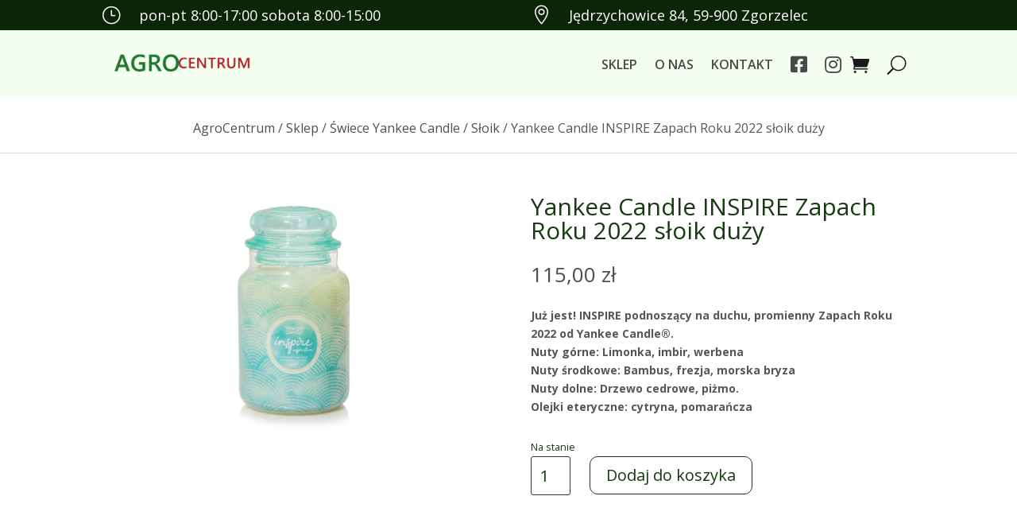

--- FILE ---
content_type: text/html; charset=UTF-8
request_url: https://agrocentrum.sklep.pl/produkty/yankee-candle-inspire-zapach-roku-2022-sloik-duzy/
body_size: 16781
content:
<!DOCTYPE html>
<html lang="pl-PL" prefix="og: https://ogp.me/ns#">
<head>
	<meta charset="UTF-8" />
<meta http-equiv="X-UA-Compatible" content="IE=edge">
	<link rel="pingback" href="https://agrocentrum.sklep.pl/xmlrpc.php" />

	<script type="text/javascript">
		document.documentElement.className = 'js';
	</script>
	
	<script>var et_site_url='https://agrocentrum.sklep.pl';var et_post_id='5413';function et_core_page_resource_fallback(a,b){"undefined"===typeof b&&(b=a.sheet.cssRules&&0===a.sheet.cssRules.length);b&&(a.onerror=null,a.onload=null,a.href?a.href=et_site_url+"/?et_core_page_resource="+a.id+et_post_id:a.src&&(a.src=et_site_url+"/?et_core_page_resource="+a.id+et_post_id))}
</script><script>window._wca = window._wca || [];</script>

<!-- Optymalizacja wyszukiwarek według Rank Math - https://rankmath.com/ -->
<title>Yankee Candle INSPIRE Zapach Roku 2022 słoik duży - Sklep AgroCentrum</title>
<meta name="description" content="Już jest! INSPIRE podnoszący na duchu, promienny Zapach Roku 2022 od Yankee Candle®. Nuty górne: Limonka, imbir, werbena Nuty środkowe: Bambus, frezja, morska"/>
<meta name="robots" content="follow, index, max-snippet:-1, max-video-preview:-1, max-image-preview:large"/>
<link rel="canonical" href="https://agrocentrum.sklep.pl/produkty/yankee-candle-inspire-zapach-roku-2022-sloik-duzy/" />
<meta property="og:locale" content="pl_PL" />
<meta property="og:type" content="product" />
<meta property="og:title" content="Yankee Candle INSPIRE Zapach Roku 2022 słoik duży - Sklep AgroCentrum" />
<meta property="og:description" content="Już jest! INSPIRE podnoszący na duchu, promienny Zapach Roku 2022 od Yankee Candle®. Nuty górne: Limonka, imbir, werbena Nuty środkowe: Bambus, frezja, morska" />
<meta property="og:url" content="https://agrocentrum.sklep.pl/produkty/yankee-candle-inspire-zapach-roku-2022-sloik-duzy/" />
<meta property="og:site_name" content="Sklep AgroCentrum" />
<meta property="og:updated_time" content="2025-12-16T11:55:48+01:00" />
<meta property="og:image" content="https://i0.wp.com/agrocentrum.sklep.pl/wp-content/uploads/2022/03/yinspire-sloik-duzy.jpg" />
<meta property="og:image:secure_url" content="https://i0.wp.com/agrocentrum.sklep.pl/wp-content/uploads/2022/03/yinspire-sloik-duzy.jpg" />
<meta property="og:image:width" content="800" />
<meta property="og:image:height" content="800" />
<meta property="og:image:alt" content="Yankee Candle INSPIRE Zapach Roku 2022 słoik duży" />
<meta property="og:image:type" content="image/jpeg" />
<meta property="product:price:amount" content="115" />
<meta property="product:price:currency" content="PLN" />
<meta property="product:availability" content="instock" />
<meta name="twitter:card" content="summary_large_image" />
<meta name="twitter:title" content="Yankee Candle INSPIRE Zapach Roku 2022 słoik duży - Sklep AgroCentrum" />
<meta name="twitter:description" content="Już jest! INSPIRE podnoszący na duchu, promienny Zapach Roku 2022 od Yankee Candle®. Nuty górne: Limonka, imbir, werbena Nuty środkowe: Bambus, frezja, morska" />
<meta name="twitter:image" content="https://i0.wp.com/agrocentrum.sklep.pl/wp-content/uploads/2022/03/yinspire-sloik-duzy.jpg" />
<meta name="twitter:label1" content="Cena" />
<meta name="twitter:data1" content="115,00&nbsp;&#122;&#322;" />
<meta name="twitter:label2" content="Dostępność" />
<meta name="twitter:data2" content="Na stanie" />
<script type="application/ld+json" class="rank-math-schema">{"@context":"https://schema.org","@graph":[{"@type":"Place","@id":"https://agrocentrum.sklep.pl/#place","geo":{"@type":"GeoCoordinates","latitude":"51.17836031619884","longitude":" 15.033892795445725"},"hasMap":"https://www.google.com/maps/search/?api=1&amp;query=51.17836031619884, 15.033892795445725","address":{"@type":"PostalAddress","streetAddress":"J\u0119drzychowice 84","addressLocality":"Zgorzelec","addressRegion":"dolno\u015bl\u0105skie","postalCode":"59-900","addressCountry":"Polska"}},{"@type":["GardenStore","Organization"],"@id":"https://agrocentrum.sklep.pl/#organization","name":"Sklep AgroCentrum","url":"https://agrocentrum.sklep.pl","sameAs":["https://www.facebook.com/agrocentrumewa"],"email":"kontakt@agrocentrum.sklep.pl","address":{"@type":"PostalAddress","streetAddress":"J\u0119drzychowice 84","addressLocality":"Zgorzelec","addressRegion":"dolno\u015bl\u0105skie","postalCode":"59-900","addressCountry":"Polska"},"logo":{"@type":"ImageObject","@id":"https://agrocentrum.sklep.pl/#logo","url":"https://agrocentrum.sklep.pl/wp-content/uploads/2021/06/Agro-centrum-logo-1.png","contentUrl":"https://agrocentrum.sklep.pl/wp-content/uploads/2021/06/Agro-centrum-logo-1.png","caption":"Sklep AgroCentrum","inLanguage":"pl-PL","width":"850","height":"850"},"openingHours":["Monday,Tuesday,Wednesday,Thursday,Friday 08:00-17:00","Saturday 08:00-15:00"],"location":{"@id":"https://agrocentrum.sklep.pl/#place"},"image":{"@id":"https://agrocentrum.sklep.pl/#logo"},"telephone":"+48757782171"},{"@type":"WebSite","@id":"https://agrocentrum.sklep.pl/#website","url":"https://agrocentrum.sklep.pl","name":"Sklep AgroCentrum","publisher":{"@id":"https://agrocentrum.sklep.pl/#organization"},"inLanguage":"pl-PL"},{"@type":"ImageObject","@id":"https://i0.wp.com/agrocentrum.sklep.pl/wp-content/uploads/2022/03/yinspire-sloik-duzy.jpg?fit=800%2C800&amp;ssl=1","url":"https://i0.wp.com/agrocentrum.sklep.pl/wp-content/uploads/2022/03/yinspire-sloik-duzy.jpg?fit=800%2C800&amp;ssl=1","width":"800","height":"800","inLanguage":"pl-PL"},{"@type":"ItemPage","@id":"https://agrocentrum.sklep.pl/produkty/yankee-candle-inspire-zapach-roku-2022-sloik-duzy/#webpage","url":"https://agrocentrum.sklep.pl/produkty/yankee-candle-inspire-zapach-roku-2022-sloik-duzy/","name":"Yankee Candle INSPIRE Zapach Roku 2022 s\u0142oik du\u017cy - Sklep AgroCentrum","datePublished":"2022-03-24T18:15:18+01:00","dateModified":"2025-12-16T11:55:48+01:00","isPartOf":{"@id":"https://agrocentrum.sklep.pl/#website"},"primaryImageOfPage":{"@id":"https://i0.wp.com/agrocentrum.sklep.pl/wp-content/uploads/2022/03/yinspire-sloik-duzy.jpg?fit=800%2C800&amp;ssl=1"},"inLanguage":"pl-PL"},{"@type":"Product","name":"Yankee Candle INSPIRE Zapach Roku 2022 s\u0142oik du\u017cy - Sklep AgroCentrum","description":"Ju\u017c jest! INSPIRE podnosz\u0105cy na duchu, promienny Zapach Roku 2022 od Yankee Candle\u00ae. Nuty g\u00f3rne: Limonka, imbir, werbena Nuty \u015brodkowe: Bambus, frezja, morska bryza Nuty dolne: Drzewo cedrowe, pi\u017cmo. Olejki eteryczne: cytryna, pomara\u0144cza","category":"\u015awiece Yankee Candle &gt; S\u0142oik","mainEntityOfPage":{"@id":"https://agrocentrum.sklep.pl/produkty/yankee-candle-inspire-zapach-roku-2022-sloik-duzy/#webpage"},"image":[{"@type":"ImageObject","url":"https://agrocentrum.sklep.pl/wp-content/uploads/2022/03/yinspire-sloik-duzy.jpg","height":"800","width":"800"},{"@type":"ImageObject","url":"https://agrocentrum.sklep.pl/wp-content/uploads/2022/03/yinspire-sloik-duzy.jpg","height":"800","width":"800"}],"offers":{"@type":"Offer","price":"115.00","priceCurrency":"PLN","priceValidUntil":"2027-12-31","availability":"http://schema.org/InStock","itemCondition":"NewCondition","url":"https://agrocentrum.sklep.pl/produkty/yankee-candle-inspire-zapach-roku-2022-sloik-duzy/","seller":{"@type":"Organization","@id":"https://agrocentrum.sklep.pl/","name":"Sklep AgroCentrum","url":"https://agrocentrum.sklep.pl","logo":"https://agrocentrum.sklep.pl/wp-content/uploads/2021/06/Agro-centrum-logo-1.png"}},"@id":"https://agrocentrum.sklep.pl/produkty/yankee-candle-inspire-zapach-roku-2022-sloik-duzy/#richSnippet"}]}</script>
<!-- /Wtyczka Rank Math WordPress SEO -->

<link rel='dns-prefetch' href='//stats.wp.com' />
<link rel='dns-prefetch' href='//fonts.googleapis.com' />
<link rel='dns-prefetch' href='//use.fontawesome.com' />
<link rel='dns-prefetch' href='//www.googletagmanager.com' />
<link rel='preconnect' href='//i0.wp.com' />
<link rel='preconnect' href='//c0.wp.com' />
<link rel="alternate" type="application/rss+xml" title="Sklep AgroCentrum &raquo; Kanał z wpisami" href="https://agrocentrum.sklep.pl/feed/" />
<link rel="alternate" type="application/rss+xml" title="Sklep AgroCentrum &raquo; Kanał z komentarzami" href="https://agrocentrum.sklep.pl/comments/feed/" />
<link rel="alternate" title="oEmbed (JSON)" type="application/json+oembed" href="https://agrocentrum.sklep.pl/wp-json/oembed/1.0/embed?url=https%3A%2F%2Fagrocentrum.sklep.pl%2Fprodukty%2Fyankee-candle-inspire-zapach-roku-2022-sloik-duzy%2F" />
<link rel="alternate" title="oEmbed (XML)" type="text/xml+oembed" href="https://agrocentrum.sklep.pl/wp-json/oembed/1.0/embed?url=https%3A%2F%2Fagrocentrum.sklep.pl%2Fprodukty%2Fyankee-candle-inspire-zapach-roku-2022-sloik-duzy%2F&#038;format=xml" />
<meta content="AgroCentrum Theme v.1.0.0" name="generator"/><style id='wp-img-auto-sizes-contain-inline-css' type='text/css'>
img:is([sizes=auto i],[sizes^="auto," i]){contain-intrinsic-size:3000px 1500px}
/*# sourceURL=wp-img-auto-sizes-contain-inline-css */
</style>
<link rel='stylesheet' id='woo-conditional-shipping-blocks-style-css' href='https://agrocentrum.sklep.pl/wp-content/plugins/conditional-shipping-for-woocommerce/frontend/css/woo-conditional-shipping.css?ver=3.6.0.free' type='text/css' media='all' />
<style id='wp-emoji-styles-inline-css' type='text/css'>

	img.wp-smiley, img.emoji {
		display: inline !important;
		border: none !important;
		box-shadow: none !important;
		height: 1em !important;
		width: 1em !important;
		margin: 0 0.07em !important;
		vertical-align: -0.1em !important;
		background: none !important;
		padding: 0 !important;
	}
/*# sourceURL=wp-emoji-styles-inline-css */
</style>
<link rel='stylesheet' id='wp-block-library-css' href='https://c0.wp.com/c/6.9/wp-includes/css/dist/block-library/style.min.css' type='text/css' media='all' />
<style id='global-styles-inline-css' type='text/css'>
:root{--wp--preset--aspect-ratio--square: 1;--wp--preset--aspect-ratio--4-3: 4/3;--wp--preset--aspect-ratio--3-4: 3/4;--wp--preset--aspect-ratio--3-2: 3/2;--wp--preset--aspect-ratio--2-3: 2/3;--wp--preset--aspect-ratio--16-9: 16/9;--wp--preset--aspect-ratio--9-16: 9/16;--wp--preset--color--black: #000000;--wp--preset--color--cyan-bluish-gray: #abb8c3;--wp--preset--color--white: #ffffff;--wp--preset--color--pale-pink: #f78da7;--wp--preset--color--vivid-red: #cf2e2e;--wp--preset--color--luminous-vivid-orange: #ff6900;--wp--preset--color--luminous-vivid-amber: #fcb900;--wp--preset--color--light-green-cyan: #7bdcb5;--wp--preset--color--vivid-green-cyan: #00d084;--wp--preset--color--pale-cyan-blue: #8ed1fc;--wp--preset--color--vivid-cyan-blue: #0693e3;--wp--preset--color--vivid-purple: #9b51e0;--wp--preset--gradient--vivid-cyan-blue-to-vivid-purple: linear-gradient(135deg,rgb(6,147,227) 0%,rgb(155,81,224) 100%);--wp--preset--gradient--light-green-cyan-to-vivid-green-cyan: linear-gradient(135deg,rgb(122,220,180) 0%,rgb(0,208,130) 100%);--wp--preset--gradient--luminous-vivid-amber-to-luminous-vivid-orange: linear-gradient(135deg,rgb(252,185,0) 0%,rgb(255,105,0) 100%);--wp--preset--gradient--luminous-vivid-orange-to-vivid-red: linear-gradient(135deg,rgb(255,105,0) 0%,rgb(207,46,46) 100%);--wp--preset--gradient--very-light-gray-to-cyan-bluish-gray: linear-gradient(135deg,rgb(238,238,238) 0%,rgb(169,184,195) 100%);--wp--preset--gradient--cool-to-warm-spectrum: linear-gradient(135deg,rgb(74,234,220) 0%,rgb(151,120,209) 20%,rgb(207,42,186) 40%,rgb(238,44,130) 60%,rgb(251,105,98) 80%,rgb(254,248,76) 100%);--wp--preset--gradient--blush-light-purple: linear-gradient(135deg,rgb(255,206,236) 0%,rgb(152,150,240) 100%);--wp--preset--gradient--blush-bordeaux: linear-gradient(135deg,rgb(254,205,165) 0%,rgb(254,45,45) 50%,rgb(107,0,62) 100%);--wp--preset--gradient--luminous-dusk: linear-gradient(135deg,rgb(255,203,112) 0%,rgb(199,81,192) 50%,rgb(65,88,208) 100%);--wp--preset--gradient--pale-ocean: linear-gradient(135deg,rgb(255,245,203) 0%,rgb(182,227,212) 50%,rgb(51,167,181) 100%);--wp--preset--gradient--electric-grass: linear-gradient(135deg,rgb(202,248,128) 0%,rgb(113,206,126) 100%);--wp--preset--gradient--midnight: linear-gradient(135deg,rgb(2,3,129) 0%,rgb(40,116,252) 100%);--wp--preset--font-size--small: 13px;--wp--preset--font-size--medium: 20px;--wp--preset--font-size--large: 36px;--wp--preset--font-size--x-large: 42px;--wp--preset--spacing--20: 0.44rem;--wp--preset--spacing--30: 0.67rem;--wp--preset--spacing--40: 1rem;--wp--preset--spacing--50: 1.5rem;--wp--preset--spacing--60: 2.25rem;--wp--preset--spacing--70: 3.38rem;--wp--preset--spacing--80: 5.06rem;--wp--preset--shadow--natural: 6px 6px 9px rgba(0, 0, 0, 0.2);--wp--preset--shadow--deep: 12px 12px 50px rgba(0, 0, 0, 0.4);--wp--preset--shadow--sharp: 6px 6px 0px rgba(0, 0, 0, 0.2);--wp--preset--shadow--outlined: 6px 6px 0px -3px rgb(255, 255, 255), 6px 6px rgb(0, 0, 0);--wp--preset--shadow--crisp: 6px 6px 0px rgb(0, 0, 0);}:where(.is-layout-flex){gap: 0.5em;}:where(.is-layout-grid){gap: 0.5em;}body .is-layout-flex{display: flex;}.is-layout-flex{flex-wrap: wrap;align-items: center;}.is-layout-flex > :is(*, div){margin: 0;}body .is-layout-grid{display: grid;}.is-layout-grid > :is(*, div){margin: 0;}:where(.wp-block-columns.is-layout-flex){gap: 2em;}:where(.wp-block-columns.is-layout-grid){gap: 2em;}:where(.wp-block-post-template.is-layout-flex){gap: 1.25em;}:where(.wp-block-post-template.is-layout-grid){gap: 1.25em;}.has-black-color{color: var(--wp--preset--color--black) !important;}.has-cyan-bluish-gray-color{color: var(--wp--preset--color--cyan-bluish-gray) !important;}.has-white-color{color: var(--wp--preset--color--white) !important;}.has-pale-pink-color{color: var(--wp--preset--color--pale-pink) !important;}.has-vivid-red-color{color: var(--wp--preset--color--vivid-red) !important;}.has-luminous-vivid-orange-color{color: var(--wp--preset--color--luminous-vivid-orange) !important;}.has-luminous-vivid-amber-color{color: var(--wp--preset--color--luminous-vivid-amber) !important;}.has-light-green-cyan-color{color: var(--wp--preset--color--light-green-cyan) !important;}.has-vivid-green-cyan-color{color: var(--wp--preset--color--vivid-green-cyan) !important;}.has-pale-cyan-blue-color{color: var(--wp--preset--color--pale-cyan-blue) !important;}.has-vivid-cyan-blue-color{color: var(--wp--preset--color--vivid-cyan-blue) !important;}.has-vivid-purple-color{color: var(--wp--preset--color--vivid-purple) !important;}.has-black-background-color{background-color: var(--wp--preset--color--black) !important;}.has-cyan-bluish-gray-background-color{background-color: var(--wp--preset--color--cyan-bluish-gray) !important;}.has-white-background-color{background-color: var(--wp--preset--color--white) !important;}.has-pale-pink-background-color{background-color: var(--wp--preset--color--pale-pink) !important;}.has-vivid-red-background-color{background-color: var(--wp--preset--color--vivid-red) !important;}.has-luminous-vivid-orange-background-color{background-color: var(--wp--preset--color--luminous-vivid-orange) !important;}.has-luminous-vivid-amber-background-color{background-color: var(--wp--preset--color--luminous-vivid-amber) !important;}.has-light-green-cyan-background-color{background-color: var(--wp--preset--color--light-green-cyan) !important;}.has-vivid-green-cyan-background-color{background-color: var(--wp--preset--color--vivid-green-cyan) !important;}.has-pale-cyan-blue-background-color{background-color: var(--wp--preset--color--pale-cyan-blue) !important;}.has-vivid-cyan-blue-background-color{background-color: var(--wp--preset--color--vivid-cyan-blue) !important;}.has-vivid-purple-background-color{background-color: var(--wp--preset--color--vivid-purple) !important;}.has-black-border-color{border-color: var(--wp--preset--color--black) !important;}.has-cyan-bluish-gray-border-color{border-color: var(--wp--preset--color--cyan-bluish-gray) !important;}.has-white-border-color{border-color: var(--wp--preset--color--white) !important;}.has-pale-pink-border-color{border-color: var(--wp--preset--color--pale-pink) !important;}.has-vivid-red-border-color{border-color: var(--wp--preset--color--vivid-red) !important;}.has-luminous-vivid-orange-border-color{border-color: var(--wp--preset--color--luminous-vivid-orange) !important;}.has-luminous-vivid-amber-border-color{border-color: var(--wp--preset--color--luminous-vivid-amber) !important;}.has-light-green-cyan-border-color{border-color: var(--wp--preset--color--light-green-cyan) !important;}.has-vivid-green-cyan-border-color{border-color: var(--wp--preset--color--vivid-green-cyan) !important;}.has-pale-cyan-blue-border-color{border-color: var(--wp--preset--color--pale-cyan-blue) !important;}.has-vivid-cyan-blue-border-color{border-color: var(--wp--preset--color--vivid-cyan-blue) !important;}.has-vivid-purple-border-color{border-color: var(--wp--preset--color--vivid-purple) !important;}.has-vivid-cyan-blue-to-vivid-purple-gradient-background{background: var(--wp--preset--gradient--vivid-cyan-blue-to-vivid-purple) !important;}.has-light-green-cyan-to-vivid-green-cyan-gradient-background{background: var(--wp--preset--gradient--light-green-cyan-to-vivid-green-cyan) !important;}.has-luminous-vivid-amber-to-luminous-vivid-orange-gradient-background{background: var(--wp--preset--gradient--luminous-vivid-amber-to-luminous-vivid-orange) !important;}.has-luminous-vivid-orange-to-vivid-red-gradient-background{background: var(--wp--preset--gradient--luminous-vivid-orange-to-vivid-red) !important;}.has-very-light-gray-to-cyan-bluish-gray-gradient-background{background: var(--wp--preset--gradient--very-light-gray-to-cyan-bluish-gray) !important;}.has-cool-to-warm-spectrum-gradient-background{background: var(--wp--preset--gradient--cool-to-warm-spectrum) !important;}.has-blush-light-purple-gradient-background{background: var(--wp--preset--gradient--blush-light-purple) !important;}.has-blush-bordeaux-gradient-background{background: var(--wp--preset--gradient--blush-bordeaux) !important;}.has-luminous-dusk-gradient-background{background: var(--wp--preset--gradient--luminous-dusk) !important;}.has-pale-ocean-gradient-background{background: var(--wp--preset--gradient--pale-ocean) !important;}.has-electric-grass-gradient-background{background: var(--wp--preset--gradient--electric-grass) !important;}.has-midnight-gradient-background{background: var(--wp--preset--gradient--midnight) !important;}.has-small-font-size{font-size: var(--wp--preset--font-size--small) !important;}.has-medium-font-size{font-size: var(--wp--preset--font-size--medium) !important;}.has-large-font-size{font-size: var(--wp--preset--font-size--large) !important;}.has-x-large-font-size{font-size: var(--wp--preset--font-size--x-large) !important;}
/*# sourceURL=global-styles-inline-css */
</style>

<style id='classic-theme-styles-inline-css' type='text/css'>
/*! This file is auto-generated */
.wp-block-button__link{color:#fff;background-color:#32373c;border-radius:9999px;box-shadow:none;text-decoration:none;padding:calc(.667em + 2px) calc(1.333em + 2px);font-size:1.125em}.wp-block-file__button{background:#32373c;color:#fff;text-decoration:none}
/*# sourceURL=/wp-includes/css/classic-themes.min.css */
</style>
<style id='font-awesome-svg-styles-default-inline-css' type='text/css'>
.svg-inline--fa {
  display: inline-block;
  height: 1em;
  overflow: visible;
  vertical-align: -.125em;
}
/*# sourceURL=font-awesome-svg-styles-default-inline-css */
</style>
<link rel='stylesheet' id='font-awesome-svg-styles-css' href='https://agrocentrum.sklep.pl/wp-content/uploads/font-awesome/v5.15.3/css/svg-with-js.css' type='text/css' media='all' />
<style id='font-awesome-svg-styles-inline-css' type='text/css'>
   .wp-block-font-awesome-icon svg::before,
   .wp-rich-text-font-awesome-icon svg::before {content: unset;}
/*# sourceURL=font-awesome-svg-styles-inline-css */
</style>
<link rel='stylesheet' id='woo-product-category-discount-css' href='https://agrocentrum.sklep.pl/wp-content/plugins/woo-product-category-discount/public/css/woo-product-category-discount-public.css?ver=5.15' type='text/css' media='all' />
<link rel='stylesheet' id='photoswipe-css' href='https://c0.wp.com/p/woocommerce/10.4.3/assets/css/photoswipe/photoswipe.min.css' type='text/css' media='all' />
<link rel='stylesheet' id='photoswipe-default-skin-css' href='https://c0.wp.com/p/woocommerce/10.4.3/assets/css/photoswipe/default-skin/default-skin.min.css' type='text/css' media='all' />
<link rel='stylesheet' id='woocommerce-layout-css' href='https://c0.wp.com/p/woocommerce/10.4.3/assets/css/woocommerce-layout.css' type='text/css' media='all' />
<style id='woocommerce-layout-inline-css' type='text/css'>

	.infinite-scroll .woocommerce-pagination {
		display: none;
	}
/*# sourceURL=woocommerce-layout-inline-css */
</style>
<link rel='stylesheet' id='woocommerce-smallscreen-css' href='https://c0.wp.com/p/woocommerce/10.4.3/assets/css/woocommerce-smallscreen.css' type='text/css' media='only screen and (max-width: 768px)' />
<link rel='stylesheet' id='woocommerce-general-css' href='https://c0.wp.com/p/woocommerce/10.4.3/assets/css/woocommerce.css' type='text/css' media='all' />
<style id='woocommerce-inline-inline-css' type='text/css'>
.woocommerce form .form-row .required { visibility: visible; }
/*# sourceURL=woocommerce-inline-inline-css */
</style>
<link rel='stylesheet' id='woo_conditional_payments_css-css' href='https://agrocentrum.sklep.pl/wp-content/plugins/conditional-payments-for-woocommerce/frontend/css/woo-conditional-payments.css?ver=3.4.0' type='text/css' media='all' />
<link rel='stylesheet' id='woo_conditional_shipping_css-css' href='https://agrocentrum.sklep.pl/wp-content/plugins/conditional-shipping-for-woocommerce/includes/frontend/../../frontend/css/woo-conditional-shipping.css?ver=3.6.0.free' type='text/css' media='all' />
<link rel='stylesheet' id='parent-style-css' href='https://agrocentrum.sklep.pl/wp-content/themes/Divi/style.css?ver=6.9' type='text/css' media='all' />
<link rel='stylesheet' id='divi-fonts-css' href='https://fonts.googleapis.com/css?family=Open+Sans:300italic,400italic,600italic,700italic,800italic,400,300,600,700,800&#038;subset=latin,latin-ext&#038;display=swap' type='text/css' media='all' />
<link rel='stylesheet' id='divi-style-css' href='https://agrocentrum.sklep.pl/wp-content/themes/AgroCentrum-theme/style.css?ver=4.9.6' type='text/css' media='all' />
<link rel='stylesheet' id='font-awesome-official-css' href='https://use.fontawesome.com/releases/v5.15.3/css/all.css' type='text/css' media='all' integrity="sha384-SZXxX4whJ79/gErwcOYf+zWLeJdY/qpuqC4cAa9rOGUstPomtqpuNWT9wdPEn2fk" crossorigin="anonymous" />
<link rel='stylesheet' id='font-awesome-official-v4shim-css' href='https://use.fontawesome.com/releases/v5.15.3/css/v4-shims.css' type='text/css' media='all' integrity="sha384-C2B+KlPW+WkR0Ld9loR1x3cXp7asA0iGVodhCoJ4hwrWm/d9qKS59BGisq+2Y0/D" crossorigin="anonymous" />
<style id='font-awesome-official-v4shim-inline-css' type='text/css'>
@font-face {
font-family: "FontAwesome";
font-display: block;
src: url("https://use.fontawesome.com/releases/v5.15.3/webfonts/fa-brands-400.eot"),
		url("https://use.fontawesome.com/releases/v5.15.3/webfonts/fa-brands-400.eot?#iefix") format("embedded-opentype"),
		url("https://use.fontawesome.com/releases/v5.15.3/webfonts/fa-brands-400.woff2") format("woff2"),
		url("https://use.fontawesome.com/releases/v5.15.3/webfonts/fa-brands-400.woff") format("woff"),
		url("https://use.fontawesome.com/releases/v5.15.3/webfonts/fa-brands-400.ttf") format("truetype"),
		url("https://use.fontawesome.com/releases/v5.15.3/webfonts/fa-brands-400.svg#fontawesome") format("svg");
}

@font-face {
font-family: "FontAwesome";
font-display: block;
src: url("https://use.fontawesome.com/releases/v5.15.3/webfonts/fa-solid-900.eot"),
		url("https://use.fontawesome.com/releases/v5.15.3/webfonts/fa-solid-900.eot?#iefix") format("embedded-opentype"),
		url("https://use.fontawesome.com/releases/v5.15.3/webfonts/fa-solid-900.woff2") format("woff2"),
		url("https://use.fontawesome.com/releases/v5.15.3/webfonts/fa-solid-900.woff") format("woff"),
		url("https://use.fontawesome.com/releases/v5.15.3/webfonts/fa-solid-900.ttf") format("truetype"),
		url("https://use.fontawesome.com/releases/v5.15.3/webfonts/fa-solid-900.svg#fontawesome") format("svg");
}

@font-face {
font-family: "FontAwesome";
font-display: block;
src: url("https://use.fontawesome.com/releases/v5.15.3/webfonts/fa-regular-400.eot"),
		url("https://use.fontawesome.com/releases/v5.15.3/webfonts/fa-regular-400.eot?#iefix") format("embedded-opentype"),
		url("https://use.fontawesome.com/releases/v5.15.3/webfonts/fa-regular-400.woff2") format("woff2"),
		url("https://use.fontawesome.com/releases/v5.15.3/webfonts/fa-regular-400.woff") format("woff"),
		url("https://use.fontawesome.com/releases/v5.15.3/webfonts/fa-regular-400.ttf") format("truetype"),
		url("https://use.fontawesome.com/releases/v5.15.3/webfonts/fa-regular-400.svg#fontawesome") format("svg");
unicode-range: U+F004-F005,U+F007,U+F017,U+F022,U+F024,U+F02E,U+F03E,U+F044,U+F057-F059,U+F06E,U+F070,U+F075,U+F07B-F07C,U+F080,U+F086,U+F089,U+F094,U+F09D,U+F0A0,U+F0A4-F0A7,U+F0C5,U+F0C7-F0C8,U+F0E0,U+F0EB,U+F0F3,U+F0F8,U+F0FE,U+F111,U+F118-F11A,U+F11C,U+F133,U+F144,U+F146,U+F14A,U+F14D-F14E,U+F150-F152,U+F15B-F15C,U+F164-F165,U+F185-F186,U+F191-F192,U+F1AD,U+F1C1-F1C9,U+F1CD,U+F1D8,U+F1E3,U+F1EA,U+F1F6,U+F1F9,U+F20A,U+F247-F249,U+F24D,U+F254-F25B,U+F25D,U+F267,U+F271-F274,U+F279,U+F28B,U+F28D,U+F2B5-F2B6,U+F2B9,U+F2BB,U+F2BD,U+F2C1-F2C2,U+F2D0,U+F2D2,U+F2DC,U+F2ED,U+F328,U+F358-F35B,U+F3A5,U+F3D1,U+F410,U+F4AD;
}
/*# sourceURL=font-awesome-official-v4shim-inline-css */
</style>
<script type="text/javascript" src="https://c0.wp.com/c/6.9/wp-includes/js/jquery/jquery.min.js" id="jquery-core-js"></script>
<script type="text/javascript" src="https://c0.wp.com/c/6.9/wp-includes/js/jquery/jquery-migrate.min.js" id="jquery-migrate-js"></script>
<script type="text/javascript" src="https://agrocentrum.sklep.pl/wp-content/plugins/woo-product-category-discount/public/js/woo-product-category-discount-public.js?ver=5.15" id="woo-product-category-discount-js"></script>
<script type="text/javascript" src="https://c0.wp.com/p/woocommerce/10.4.3/assets/js/jquery-blockui/jquery.blockUI.min.js" id="wc-jquery-blockui-js" defer="defer" data-wp-strategy="defer"></script>
<script type="text/javascript" id="wc-add-to-cart-js-extra">
/* <![CDATA[ */
var wc_add_to_cart_params = {"ajax_url":"/wp-admin/admin-ajax.php","wc_ajax_url":"/?wc-ajax=%%endpoint%%","i18n_view_cart":"Zobacz koszyk","cart_url":"https://agrocentrum.sklep.pl/koszyk/","is_cart":"","cart_redirect_after_add":"no"};
//# sourceURL=wc-add-to-cart-js-extra
/* ]]> */
</script>
<script type="text/javascript" src="https://c0.wp.com/p/woocommerce/10.4.3/assets/js/frontend/add-to-cart.min.js" id="wc-add-to-cart-js" defer="defer" data-wp-strategy="defer"></script>
<script type="text/javascript" src="https://c0.wp.com/p/woocommerce/10.4.3/assets/js/zoom/jquery.zoom.min.js" id="wc-zoom-js" defer="defer" data-wp-strategy="defer"></script>
<script type="text/javascript" src="https://c0.wp.com/p/woocommerce/10.4.3/assets/js/flexslider/jquery.flexslider.min.js" id="wc-flexslider-js" defer="defer" data-wp-strategy="defer"></script>
<script type="text/javascript" src="https://c0.wp.com/p/woocommerce/10.4.3/assets/js/photoswipe/photoswipe.min.js" id="wc-photoswipe-js" defer="defer" data-wp-strategy="defer"></script>
<script type="text/javascript" src="https://c0.wp.com/p/woocommerce/10.4.3/assets/js/photoswipe/photoswipe-ui-default.min.js" id="wc-photoswipe-ui-default-js" defer="defer" data-wp-strategy="defer"></script>
<script type="text/javascript" id="wc-single-product-js-extra">
/* <![CDATA[ */
var wc_single_product_params = {"i18n_required_rating_text":"Prosz\u0119 wybra\u0107 ocen\u0119","i18n_rating_options":["1 z 5 gwiazdek","2 z 5 gwiazdek","3 z 5 gwiazdek","4 z 5 gwiazdek","5 z 5 gwiazdek"],"i18n_product_gallery_trigger_text":"Wy\u015bwietl pe\u0142noekranow\u0105 galeri\u0119 obrazk\u00f3w","review_rating_required":"yes","flexslider":{"rtl":false,"animation":"slide","smoothHeight":true,"directionNav":false,"controlNav":"thumbnails","slideshow":false,"animationSpeed":500,"animationLoop":false,"allowOneSlide":false},"zoom_enabled":"1","zoom_options":[],"photoswipe_enabled":"1","photoswipe_options":{"shareEl":false,"closeOnScroll":false,"history":false,"hideAnimationDuration":0,"showAnimationDuration":0},"flexslider_enabled":"1"};
//# sourceURL=wc-single-product-js-extra
/* ]]> */
</script>
<script type="text/javascript" src="https://c0.wp.com/p/woocommerce/10.4.3/assets/js/frontend/single-product.min.js" id="wc-single-product-js" defer="defer" data-wp-strategy="defer"></script>
<script type="text/javascript" src="https://c0.wp.com/p/woocommerce/10.4.3/assets/js/js-cookie/js.cookie.min.js" id="wc-js-cookie-js" defer="defer" data-wp-strategy="defer"></script>
<script type="text/javascript" id="woocommerce-js-extra">
/* <![CDATA[ */
var woocommerce_params = {"ajax_url":"/wp-admin/admin-ajax.php","wc_ajax_url":"/?wc-ajax=%%endpoint%%","i18n_password_show":"Poka\u017c has\u0142o","i18n_password_hide":"Ukryj has\u0142o"};
//# sourceURL=woocommerce-js-extra
/* ]]> */
</script>
<script type="text/javascript" src="https://c0.wp.com/p/woocommerce/10.4.3/assets/js/frontend/woocommerce.min.js" id="woocommerce-js" defer="defer" data-wp-strategy="defer"></script>
<script type="text/javascript" id="woo-conditional-payments-js-js-extra">
/* <![CDATA[ */
var conditional_payments_settings = {"name_address_fields":[],"disable_payment_method_trigger":""};
//# sourceURL=woo-conditional-payments-js-js-extra
/* ]]> */
</script>
<script type="text/javascript" src="https://agrocentrum.sklep.pl/wp-content/plugins/conditional-payments-for-woocommerce/frontend/js/woo-conditional-payments.js?ver=3.4.0" id="woo-conditional-payments-js-js"></script>
<script type="text/javascript" id="woo-conditional-shipping-js-js-extra">
/* <![CDATA[ */
var conditional_shipping_settings = {"trigger_fields":[]};
//# sourceURL=woo-conditional-shipping-js-js-extra
/* ]]> */
</script>
<script type="text/javascript" src="https://agrocentrum.sklep.pl/wp-content/plugins/conditional-shipping-for-woocommerce/includes/frontend/../../frontend/js/woo-conditional-shipping.js?ver=3.6.0.free" id="woo-conditional-shipping-js-js"></script>
<script type="text/javascript" src="https://stats.wp.com/s-202604.js" id="woocommerce-analytics-js" defer="defer" data-wp-strategy="defer"></script>
<link rel="https://api.w.org/" href="https://agrocentrum.sklep.pl/wp-json/" /><link rel="alternate" title="JSON" type="application/json" href="https://agrocentrum.sklep.pl/wp-json/wp/v2/product/5413" /><link rel="EditURI" type="application/rsd+xml" title="RSD" href="https://agrocentrum.sklep.pl/xmlrpc.php?rsd" />
<meta name="generator" content="WordPress 6.9" />
<link rel='shortlink' href='https://agrocentrum.sklep.pl/?p=5413' />
<meta name="generator" content="Site Kit by Google 1.170.0" />	<style>img#wpstats{display:none}</style>
		<meta name="viewport" content="width=device-width, initial-scale=1.0, maximum-scale=1.0, user-scalable=0" /><link rel="preload" href="https://agrocentrum.sklep.pl/wp-content/themes/Divi/core/admin/fonts/modules.ttf" as="font" crossorigin="anonymous">	<noscript><style>.woocommerce-product-gallery{ opacity: 1 !important; }</style></noscript>
	<link rel="icon" href="https://i0.wp.com/agrocentrum.sklep.pl/wp-content/uploads/2021/03/cropped-Agro-centrum-favicon-png-1.png?fit=32%2C32&#038;ssl=1" sizes="32x32" />
<link rel="icon" href="https://i0.wp.com/agrocentrum.sklep.pl/wp-content/uploads/2021/03/cropped-Agro-centrum-favicon-png-1.png?fit=192%2C192&#038;ssl=1" sizes="192x192" />
<link rel="apple-touch-icon" href="https://i0.wp.com/agrocentrum.sklep.pl/wp-content/uploads/2021/03/cropped-Agro-centrum-favicon-png-1.png?fit=180%2C180&#038;ssl=1" />
<meta name="msapplication-TileImage" content="https://i0.wp.com/agrocentrum.sklep.pl/wp-content/uploads/2021/03/cropped-Agro-centrum-favicon-png-1.png?fit=270%2C270&#038;ssl=1" />
<link rel="stylesheet" id="et-divi-customizer-global-cached-inline-styles" href="https://agrocentrum.sklep.pl/wp-content/et-cache/global/et-divi-customizer-global-17666907146151.min.css" onerror="et_core_page_resource_fallback(this, true)" onload="et_core_page_resource_fallback(this)" /><link rel="stylesheet" id="et-core-unified-cpt-tb-187-tb-893-tb-188-5413-cached-inline-styles" href="https://agrocentrum.sklep.pl/wp-content/et-cache/5413/et-core-unified-cpt-tb-187-tb-893-tb-188-5413-17667621633227.min.css" onerror="et_core_page_resource_fallback(this, true)" onload="et_core_page_resource_fallback(this)" /><link rel='stylesheet' id='wc-blocks-style-css' href='https://c0.wp.com/p/woocommerce/10.4.3/assets/client/blocks/wc-blocks.css' type='text/css' media='all' />
</head>
<body class="wp-singular product-template-default single single-product postid-5413 wp-custom-logo wp-theme-Divi wp-child-theme-AgroCentrum-theme theme-Divi et-tb-has-template et-tb-has-header et-tb-has-body et-tb-has-footer woocommerce woocommerce-page woocommerce-no-js et_pb_button_helper_class et_cover_background et_pb_gutter osx et_pb_gutters3 et_divi_theme et-db et_minified_js et_minified_css">
	<div id="page-container">
<div id="et-boc" class="et-boc">
			
		<header class="et-l et-l--header">
			<div class="et_builder_inner_content et_pb_gutters3 product">
		<div class="et_pb_section et_pb_section_0_tb_header et_pb_with_background et_section_regular" >
				
				
				
				
					<div class="et_pb_row et_pb_row_0_tb_header">
				<div class="et_pb_column et_pb_column_1_2 et_pb_column_0_tb_header  et_pb_css_mix_blend_mode_passthrough">
				
				
				<div class="et_pb_module et_pb_blurb et_pb_blurb_0_tb_header blurb-text-vcenter  et_pb_text_align_left  et_pb_blurb_position_left et_pb_bg_layout_dark">
				
				
				<div class="et_pb_blurb_content">
					<div class="et_pb_main_blurb_image"><span class="et_pb_image_wrap"><span class="et-waypoint et_pb_animation_top et_pb_animation_top_tablet et_pb_animation_top_phone et-pb-icon">&#x7d;</span></span></div>
					<div class="et_pb_blurb_container">
						<h4 class="et_pb_module_header"><span>pon-pt 8:00-17:00 sobota 8:00-15:00</span></h4>
						
					</div>
				</div> <!-- .et_pb_blurb_content -->
			</div> <!-- .et_pb_blurb -->
			</div> <!-- .et_pb_column --><div class="et_pb_column et_pb_column_1_2 et_pb_column_1_tb_header  et_pb_css_mix_blend_mode_passthrough et-last-child">
				
				
				<div class="et_pb_module et_pb_blurb et_pb_blurb_1_tb_header blurb-text-vcenter  et_pb_text_align_left  et_pb_blurb_position_left et_pb_bg_layout_dark">
				
				
				<div class="et_pb_blurb_content">
					<div class="et_pb_main_blurb_image"><span class="et_pb_image_wrap"><span class="et-waypoint et_pb_animation_top et_pb_animation_top_tablet et_pb_animation_top_phone et-pb-icon">&#xe01d;</span></span></div>
					<div class="et_pb_blurb_container">
						<h4 class="et_pb_module_header"><span>Jędrzychowice 84, 59-900 Zgorzelec</span></h4>
						
					</div>
				</div> <!-- .et_pb_blurb_content -->
			</div> <!-- .et_pb_blurb -->
			</div> <!-- .et_pb_column -->
				
				
			</div> <!-- .et_pb_row -->
				
				
			</div> <!-- .et_pb_section --><div class="et_pb_section et_pb_section_1_tb_header et_pb_sticky_module et_pb_fullwidth_section et_section_regular" >
				
				
				
				
					<div id="main-menu" class="et_pb_module et_pb_fullwidth_menu et_pb_fullwidth_menu_0_tb_header et_pb_bg_layout_light  et_pb_text_align_right et_dropdown_animation_fade et_pb_fullwidth_menu--with-logo et_pb_fullwidth_menu--style-left_aligned">
					
					
					<div class="et_pb_row clearfix">
						<div class="et_pb_menu__logo-wrap">
			  <div class="et_pb_menu__logo">
				<a href="https://agrocentrum.sklep.pl/" ><img fetchpriority="high" decoding="async" width="1000" height="250" src="http://agrocentrum.sklep.pl/wp-content/uploads/2021/03/Agrocentrum-napis-e16165283134091.png" alt="" srcset="https://i0.wp.com/agrocentrum.sklep.pl/wp-content/uploads/2021/03/Agrocentrum-napis-e16165283134091.png?w=1000&ssl=1 1000w, https://i0.wp.com/agrocentrum.sklep.pl/wp-content/uploads/2021/03/Agrocentrum-napis-e16165283134091.png?resize=300%2C75&ssl=1 300w, https://i0.wp.com/agrocentrum.sklep.pl/wp-content/uploads/2021/03/Agrocentrum-napis-e16165283134091.png?resize=768%2C192&ssl=1 768w, https://i0.wp.com/agrocentrum.sklep.pl/wp-content/uploads/2021/03/Agrocentrum-napis-e16165283134091.png?resize=980%2C245&ssl=1 980w, https://i0.wp.com/agrocentrum.sklep.pl/wp-content/uploads/2021/03/Agrocentrum-napis-e16165283134091.png?resize=480%2C120&ssl=1 480w, https://i0.wp.com/agrocentrum.sklep.pl/wp-content/uploads/2021/03/Agrocentrum-napis-e16165283134091.png?resize=600%2C150&ssl=1 600w" sizes="(max-width: 1000px) 100vw, 1000px" class="wp-image-200" data-et-multi-view="{&quot;schema&quot;:{&quot;attrs&quot;:{&quot;desktop&quot;:{&quot;src&quot;:&quot;http:\/\/agrocentrum.sklep.pl\/wp-content\/uploads\/2021\/03\/Agrocentrum-napis-e16165283134091.png&quot;,&quot;alt&quot;:&quot;&quot;,&quot;class&quot;:&quot;wp-image-200&quot;,&quot;srcset&quot;:&quot;https:\/\/i0.wp.com\/agrocentrum.sklep.pl\/wp-content\/uploads\/2021\/03\/Agrocentrum-napis-e16165283134091.png?w=1000&amp;ssl=1 1000w, https:\/\/i0.wp.com\/agrocentrum.sklep.pl\/wp-content\/uploads\/2021\/03\/Agrocentrum-napis-e16165283134091.png?resize=300%2C75&amp;ssl=1 300w, https:\/\/i0.wp.com\/agrocentrum.sklep.pl\/wp-content\/uploads\/2021\/03\/Agrocentrum-napis-e16165283134091.png?resize=768%2C192&amp;ssl=1 768w, https:\/\/i0.wp.com\/agrocentrum.sklep.pl\/wp-content\/uploads\/2021\/03\/Agrocentrum-napis-e16165283134091.png?resize=980%2C245&amp;ssl=1 980w, https:\/\/i0.wp.com\/agrocentrum.sklep.pl\/wp-content\/uploads\/2021\/03\/Agrocentrum-napis-e16165283134091.png?resize=480%2C120&amp;ssl=1 480w, https:\/\/i0.wp.com\/agrocentrum.sklep.pl\/wp-content\/uploads\/2021\/03\/Agrocentrum-napis-e16165283134091.png?resize=600%2C150&amp;ssl=1 600w&quot;,&quot;sizes&quot;:&quot;(max-width: 1000px) 100vw, 1000px&quot;},&quot;tablet&quot;:{&quot;src&quot;:&quot;&quot;},&quot;phone&quot;:{&quot;src&quot;:&quot;https:\/\/agrocentrum.sklep.pl\/wp-content\/uploads\/2021\/03\/Agro-centrum-favicon-png-1.png&quot;,&quot;srcset&quot;:&quot;https:\/\/i0.wp.com\/agrocentrum.sklep.pl\/wp-content\/uploads\/2021\/03\/Agro-centrum-favicon-png-1.png?w=2835&amp;ssl=1 2835w, https:\/\/i0.wp.com\/agrocentrum.sklep.pl\/wp-content\/uploads\/2021\/03\/Agro-centrum-favicon-png-1.png?resize=300%2C300&amp;ssl=1 300w, https:\/\/i0.wp.com\/agrocentrum.sklep.pl\/wp-content\/uploads\/2021\/03\/Agro-centrum-favicon-png-1.png?resize=100%2C100&amp;ssl=1 100w, https:\/\/i0.wp.com\/agrocentrum.sklep.pl\/wp-content\/uploads\/2021\/03\/Agro-centrum-favicon-png-1.png?resize=600%2C600&amp;ssl=1 600w, https:\/\/i0.wp.com\/agrocentrum.sklep.pl\/wp-content\/uploads\/2021\/03\/Agro-centrum-favicon-png-1.png?resize=1024%2C1024&amp;ssl=1 1024w, https:\/\/i0.wp.com\/agrocentrum.sklep.pl\/wp-content\/uploads\/2021\/03\/Agro-centrum-favicon-png-1.png?resize=150%2C150&amp;ssl=1 150w, https:\/\/i0.wp.com\/agrocentrum.sklep.pl\/wp-content\/uploads\/2021\/03\/Agro-centrum-favicon-png-1.png?resize=768%2C768&amp;ssl=1 768w, https:\/\/i0.wp.com\/agrocentrum.sklep.pl\/wp-content\/uploads\/2021\/03\/Agro-centrum-favicon-png-1.png?resize=1536%2C1536&amp;ssl=1 1536w, https:\/\/i0.wp.com\/agrocentrum.sklep.pl\/wp-content\/uploads\/2021\/03\/Agro-centrum-favicon-png-1.png?resize=2048%2C2048&amp;ssl=1 2048w, https:\/\/i0.wp.com\/agrocentrum.sklep.pl\/wp-content\/uploads\/2021\/03\/Agro-centrum-favicon-png-1.png?resize=1080%2C1080&amp;ssl=1 1080w, https:\/\/i0.wp.com\/agrocentrum.sklep.pl\/wp-content\/uploads\/2021\/03\/Agro-centrum-favicon-png-1.png?resize=1280%2C1280&amp;ssl=1 1280w, https:\/\/i0.wp.com\/agrocentrum.sklep.pl\/wp-content\/uploads\/2021\/03\/Agro-centrum-favicon-png-1.png?resize=980%2C980&amp;ssl=1 980w, https:\/\/i0.wp.com\/agrocentrum.sklep.pl\/wp-content\/uploads\/2021\/03\/Agro-centrum-favicon-png-1.png?resize=480%2C480&amp;ssl=1 480w, https:\/\/i0.wp.com\/agrocentrum.sklep.pl\/wp-content\/uploads\/2021\/03\/Agro-centrum-favicon-png-1.png?w=2160&amp;ssl=1 2160w&quot;,&quot;sizes&quot;:&quot;(max-width: 2835px) 100vw, 2835px&quot;}}},&quot;slug&quot;:&quot;et_pb_fullwidth_menu&quot;,&quot;hover_selector&quot;:&quot;.et_pb_fullwidth_menu_0_tb_header .et_pb_menu__logo-wrap .et_pb_menu__logo img&quot;}" /></a>
			  </div>
			</div>
						<div class="et_pb_menu__wrap">
							<div class="et_pb_menu__menu">
								<nav class="et-menu-nav fullwidth-menu-nav"><ul id="menu-menu-glowne" class="et-menu fullwidth-menu nav"><li class="et_pb_menu_page_id-296 menu-item menu-item-type-post_type menu-item-object-page current_page_parent menu-item-299"><a href="https://agrocentrum.sklep.pl/produkty/">Sklep</a></li>
<li class="et_pb_menu_page_id-41 menu-item menu-item-type-post_type menu-item-object-page menu-item-161"><a href="https://agrocentrum.sklep.pl/o-nas/">O nas</a></li>
<li class="et_pb_menu_page_id-84 menu-item menu-item-type-post_type menu-item-object-page menu-item-160"><a href="https://agrocentrum.sklep.pl/kontakt/">Kontakt</a></li>
<li class="et_pb_menu_page_id-4643 menu-item menu-item-type-custom menu-item-object-custom menu-item-4643"><a href="https://facebook.com/agrocentrumewa"><i class="fab fa-facebook-square"></i></a></li>
<li class="et_pb_menu_page_id-4644 menu-item menu-item-type-custom menu-item-object-custom menu-item-4644"><a href="https://instagram.com/agrocentrumsklep"><i class="fab fa-instagram"></i></a></li>
</ul></nav>
							</div>
							<a href="https://agrocentrum.sklep.pl/koszyk/" class="et_pb_menu__icon et_pb_menu__cart-button"></a>
							<button type="button" class="et_pb_menu__icon et_pb_menu__search-button"></button>
							<div class="et_mobile_nav_menu">
				<div class="mobile_nav closed">
					<span class="mobile_menu_bar"></span>
				</div>
			</div>
						</div>
						<div class="et_pb_menu__search-container et_pb_menu__search-container--disabled">
				<div class="et_pb_menu__search">
					<form role="search" method="get" class="et_pb_menu__search-form" action="https://agrocentrum.sklep.pl/">
						<input type="search" class="et_pb_menu__search-input" placeholder="Szukaj …" name="s" title="Szukaj:" />
					</form>
					<button type="button" class="et_pb_menu__icon et_pb_menu__close-search-button"></button>
				</div>
			</div>
					</div>
				</div>
				
				
			</div> <!-- .et_pb_section -->		</div><!-- .et_builder_inner_content -->
	</header><!-- .et-l -->
	<div id="et-main-area">
	
    <div id="main-content">
    <div class="woocommerce-notices-wrapper"></div><div class="clearfix"></div><!-- #end wrapper --><div class="et-l et-l--body">
			<div class="et_builder_inner_content et_pb_gutters3 product">
		<div class="et_pb_section et_pb_section_0_tb_body et_section_regular" >
				
				
				
				
					<div class="et_pb_row et_pb_row_0_tb_body et_pb_gutters2">
				<div class="et_pb_column et_pb_column_4_4 et_pb_column_0_tb_body  et_pb_css_mix_blend_mode_passthrough et-last-child">
				
				
				<div class="et_pb_module et_pb_wc_breadcrumb et_pb_wc_breadcrumb_0_tb_body et_pb_bg_layout_  et_pb_text_align_center">
				
				
				
				
				<div class="et_pb_module_inner">
					<nav class="woocommerce-breadcrumb" aria-label="Breadcrumb"><a href="https://agrocentrum.sklep.pl">AgroCentrum</a>  /  <a href="https://agrocentrum.sklep.pl/produkty/">Sklep</a>  /  <a href="https://agrocentrum.sklep.pl/kategorie/yankee-candle/">Świece Yankee Candle</a>  /  <a href="https://agrocentrum.sklep.pl/kategorie/yankee-candle/sloik/">Słoik</a>  /  Yankee Candle INSPIRE Zapach Roku 2022 słoik duży</nav>
				</div>
			</div><div class="et_pb_module et_pb_divider et_pb_divider_0_tb_body et_pb_divider_position_ et_pb_space"><div class="et_pb_divider_internal"></div></div>
			</div> <!-- .et_pb_column -->
				
				
			</div> <!-- .et_pb_row --><div class="et_pb_row et_pb_row_1_tb_body et_pb_equal_columns">
				<div class="et_pb_column et_pb_column_1_2 et_pb_column_1_tb_body  et_pb_css_mix_blend_mode_passthrough">
				
				
				<div class="et_pb_module et_pb_wc_gallery et_pb_wc_gallery_0_tb_body product-gallery  et_pb_bg_layout_light et_pb_slider et_pb_gallery_fullwidth et_pb_gallery">
				<div class="et_pb_gallery_items et_post_gallery clearfix" data-per_page="4"><div class="et_pb_gallery_item et_pb_bg_layout_light et_pb_gallery_item_0_0">
				<div class='et_pb_gallery_image landscape'>
					<a href="https://i0.wp.com/agrocentrum.sklep.pl/wp-content/uploads/2022/03/yinspire-sloik-duzy.jpg?fit=800%2C800&#038;ssl=1" title="yinspire-sloik-duzy">
					<img decoding="async" width="800" height="800" src="https://i0.wp.com/agrocentrum.sklep.pl/wp-content/uploads/2022/03/yinspire-sloik-duzy.jpg?fit=800%2C800&#038;ssl=1" class="wp-image-5414" srcset="https://i0.wp.com/agrocentrum.sklep.pl/wp-content/uploads/2022/03/yinspire-sloik-duzy.jpg?w=800&amp;ssl=1 800w, https://i0.wp.com/agrocentrum.sklep.pl/wp-content/uploads/2022/03/yinspire-sloik-duzy.jpg?resize=300%2C300&amp;ssl=1 300w, https://i0.wp.com/agrocentrum.sklep.pl/wp-content/uploads/2022/03/yinspire-sloik-duzy.jpg?resize=150%2C150&amp;ssl=1 150w, https://i0.wp.com/agrocentrum.sklep.pl/wp-content/uploads/2022/03/yinspire-sloik-duzy.jpg?resize=768%2C768&amp;ssl=1 768w, https://i0.wp.com/agrocentrum.sklep.pl/wp-content/uploads/2022/03/yinspire-sloik-duzy.jpg?resize=480%2C480&amp;ssl=1 480w, https://i0.wp.com/agrocentrum.sklep.pl/wp-content/uploads/2022/03/yinspire-sloik-duzy.jpg?resize=600%2C600&amp;ssl=1 600w, https://i0.wp.com/agrocentrum.sklep.pl/wp-content/uploads/2022/03/yinspire-sloik-duzy.jpg?resize=100%2C100&amp;ssl=1 100w" sizes="(max-width: 800px) 100vw, 800px" />
					
				</a>
				</div></div></div><!-- .et_pb_gallery_items --></div><!-- .et_pb_gallery -->
			</div> <!-- .et_pb_column --><div class="et_pb_column et_pb_column_1_2 et_pb_column_2_tb_body  et_pb_css_mix_blend_mode_passthrough et-last-child">
				
				
				<div class="et_pb_module et_pb_wc_title et_pb_wc_title_0_tb_body et_pb_bg_layout_light">
				
				
				
				
				<div class="et_pb_module_inner">
					
		<h1>Yankee Candle INSPIRE Zapach Roku 2022 słoik duży</h1>
				</div>
			</div><div class="et_pb_module et_pb_wc_price et_pb_wc_price_0_tb_body">
				
				
				
				
				<div class="et_pb_module_inner">
					<p class="price"><span class="woocommerce-Price-amount amount"><bdi>115,00&nbsp;<span class="woocommerce-Price-currencySymbol">&#122;&#322;</span></bdi></span></p>

				</div>
			</div><div class="et_pb_module et_pb_wc_description et_pb_wc_description_0_tb_body et_pb_bg_layout_light  et_pb_text_align_left">
				
				
				
				
				<div class="et_pb_module_inner">
					<div dir="auto"><strong>Już jest! INSPIRE podnoszący na duchu, promienny Zapach Roku 2022 od Yankee Candle®.</strong></div>
<p><strong>Nuty górne: Limonka, imbir, werbena</strong><br />
<strong>Nuty środkowe: Bambus, frezja, morska bryza</strong><br />
<strong>Nuty dolne: Drzewo cedrowe, piżmo.</strong><br />
<strong>Olejki eteryczne: cytryna, pomarańcza</strong></p>
				</div>
			</div><div class="et_pb_with_border et_pb_module et_pb_wc_add_to_cart et_pb_wc_add_to_cart_0_tb_body et_pb_bg_layout_light  et_pb_text_align_left">
				
				
				
				
				<div class="et_pb_module_inner">
					<p class="stock in-stock">Na stanie</p>

	
	<form class="cart" action="https://agrocentrum.sklep.pl/produkty/yankee-candle-inspire-zapach-roku-2022-sloik-duzy/" method="post" enctype='multipart/form-data'>
		
		<div class="quantity">
		<label class="screen-reader-text" for="quantity_696d89f24b036">ilość Yankee Candle INSPIRE Zapach Roku 2022 słoik duży</label>
	<input
		type="number"
				id="quantity_696d89f24b036"
		class="input-text qty text"
		name="quantity"
		value="1"
		aria-label="Ilość produktu"
				min="1"
					max="3"
							step="1"
			placeholder=""
			inputmode="numeric"
			autocomplete="off"
			/>
	</div>

		<button type="submit" name="add-to-cart" value="5413" class="single_add_to_cart_button button alt">Dodaj do koszyka</button>

			</form>

	

				</div>
			</div>
			</div> <!-- .et_pb_column -->
				
				
			</div> <!-- .et_pb_row -->
				
				
			</div> <!-- .et_pb_section --><div class="et_pb_section et_pb_section_1_tb_body et_section_regular" >
				
				
				
				
					<div class="et_pb_row et_pb_row_2_tb_body">
				<div class="et_pb_column et_pb_column_4_4 et_pb_column_3_tb_body  et_pb_css_mix_blend_mode_passthrough et-last-child">
				
				
				<div class="et_pb_module et_pb_divider et_pb_divider_1_tb_body et_pb_divider_position_ et_pb_space"><div class="et_pb_divider_internal"></div></div>
			</div> <!-- .et_pb_column -->
				
				
			</div> <!-- .et_pb_row --><div class="et_pb_row et_pb_row_3_tb_body">
				<div class="et_pb_column et_pb_column_4_4 et_pb_column_4_tb_body  et_pb_css_mix_blend_mode_passthrough et-last-child">
				
				
				<div class="et_pb_module et_pb_wc_related_products et_pb_wc_related_products_0_tb_body et_pb_bg_layout_">
				
				
				
				
				<div class="et_pb_module_inner">
					
	<section class="related products">

					<h2>Podobne produkty</h2>
				<ul class="products columns-4">

			
					<li class="product type-product post-1965 status-publish first instock product_cat-sampler-votive product_tag-handmade-herb-lemonade product_tag-sampler product_tag-votive product_tag-yankee-candle has-post-thumbnail shipping-taxable purchasable product-type-simple">
	<a href="https://agrocentrum.sklep.pl/produkty/handmade-herb-lemonade/" class="woocommerce-LoopProduct-link woocommerce-loop-product__link"><span class="et_shop_image"><img width="300" height="300" src="https://i0.wp.com/agrocentrum.sklep.pl/wp-content/uploads/2021/04/pol_pl_Yankee-Candle-Homemade-Herb-Lemonade-Swieczka-Sampler-49g-4092_1.jpg?resize=300%2C300&amp;ssl=1" class="attachment-woocommerce_thumbnail size-woocommerce_thumbnail" alt="Yankee Candle Handmade Herb Lemonade sampler" decoding="async" srcset="https://i0.wp.com/agrocentrum.sklep.pl/wp-content/uploads/2021/04/pol_pl_Yankee-Candle-Homemade-Herb-Lemonade-Swieczka-Sampler-49g-4092_1.jpg?w=600&amp;ssl=1 600w, https://i0.wp.com/agrocentrum.sklep.pl/wp-content/uploads/2021/04/pol_pl_Yankee-Candle-Homemade-Herb-Lemonade-Swieczka-Sampler-49g-4092_1.jpg?resize=300%2C300&amp;ssl=1 300w, https://i0.wp.com/agrocentrum.sklep.pl/wp-content/uploads/2021/04/pol_pl_Yankee-Candle-Homemade-Herb-Lemonade-Swieczka-Sampler-49g-4092_1.jpg?resize=100%2C100&amp;ssl=1 100w, https://i0.wp.com/agrocentrum.sklep.pl/wp-content/uploads/2021/04/pol_pl_Yankee-Candle-Homemade-Herb-Lemonade-Swieczka-Sampler-49g-4092_1.jpg?resize=150%2C150&amp;ssl=1 150w, https://i0.wp.com/agrocentrum.sklep.pl/wp-content/uploads/2021/04/pol_pl_Yankee-Candle-Homemade-Herb-Lemonade-Swieczka-Sampler-49g-4092_1.jpg?resize=480%2C480&amp;ssl=1 480w" sizes="(max-width: 300px) 100vw, 300px" /><span class="et_overlay"></span></span><h2 class="woocommerce-loop-product__title">Yankee Candle Handmade Herb Lemonade sampler</h2>
	<span class="price"><span class="woocommerce-Price-amount amount"><bdi>10,00&nbsp;<span class="woocommerce-Price-currencySymbol">&#122;&#322;</span></bdi></span></span>
</a></li>

			
					<li class="product type-product post-1996 status-publish outofstock product_cat-sampler-votive product_tag-beach-walk product_tag-sampler product_tag-votive product_tag-yankee-candle has-post-thumbnail shipping-taxable purchasable product-type-simple">
	<a href="https://agrocentrum.sklep.pl/produkty/beach-walk-2/" class="woocommerce-LoopProduct-link woocommerce-loop-product__link"><span class="et_shop_image"><img width="300" height="300" src="https://i0.wp.com/agrocentrum.sklep.pl/wp-content/uploads/2021/04/beach-walk-sampler.jpg?resize=300%2C300&amp;ssl=1" class="attachment-woocommerce_thumbnail size-woocommerce_thumbnail" alt="Yankee Candle Beach Walk sampler" decoding="async" srcset="https://i0.wp.com/agrocentrum.sklep.pl/wp-content/uploads/2021/04/beach-walk-sampler.jpg?w=500&amp;ssl=1 500w, https://i0.wp.com/agrocentrum.sklep.pl/wp-content/uploads/2021/04/beach-walk-sampler.jpg?resize=300%2C300&amp;ssl=1 300w, https://i0.wp.com/agrocentrum.sklep.pl/wp-content/uploads/2021/04/beach-walk-sampler.jpg?resize=100%2C100&amp;ssl=1 100w, https://i0.wp.com/agrocentrum.sklep.pl/wp-content/uploads/2021/04/beach-walk-sampler.jpg?resize=150%2C150&amp;ssl=1 150w, https://i0.wp.com/agrocentrum.sklep.pl/wp-content/uploads/2021/04/beach-walk-sampler.jpg?resize=480%2C480&amp;ssl=1 480w" sizes="(max-width: 300px) 100vw, 300px" /><span class="et_overlay"></span></span><h2 class="woocommerce-loop-product__title">Yankee Candle Beach Walk sampler</h2>
	<span class="price"><span class="woocommerce-Price-amount amount"><bdi>10,00&nbsp;<span class="woocommerce-Price-currencySymbol">&#122;&#322;</span></bdi></span></span>
</a></li>

			
					<li class="product type-product post-1989 status-publish outofstock product_cat-sampler-votive product_tag-red-apple-wreath product_tag-sampler product_tag-votive product_tag-yankee-candle has-post-thumbnail shipping-taxable purchasable product-type-simple">
	<a href="https://agrocentrum.sklep.pl/produkty/red-apple-wreath/" class="woocommerce-LoopProduct-link woocommerce-loop-product__link"><span class="et_shop_image"><img width="300" height="300" src="https://i0.wp.com/agrocentrum.sklep.pl/wp-content/uploads/2021/04/yankee-candle-red-apple-wreath-sampler-zapachowy-candlelove.jpg?resize=300%2C300&amp;ssl=1" class="attachment-woocommerce_thumbnail size-woocommerce_thumbnail" alt="Yankee Candle Red Apple Wreath sampler" decoding="async" srcset="https://i0.wp.com/agrocentrum.sklep.pl/wp-content/uploads/2021/04/yankee-candle-red-apple-wreath-sampler-zapachowy-candlelove.jpg?w=800&amp;ssl=1 800w, https://i0.wp.com/agrocentrum.sklep.pl/wp-content/uploads/2021/04/yankee-candle-red-apple-wreath-sampler-zapachowy-candlelove.jpg?resize=300%2C300&amp;ssl=1 300w, https://i0.wp.com/agrocentrum.sklep.pl/wp-content/uploads/2021/04/yankee-candle-red-apple-wreath-sampler-zapachowy-candlelove.jpg?resize=100%2C100&amp;ssl=1 100w, https://i0.wp.com/agrocentrum.sklep.pl/wp-content/uploads/2021/04/yankee-candle-red-apple-wreath-sampler-zapachowy-candlelove.jpg?resize=600%2C600&amp;ssl=1 600w, https://i0.wp.com/agrocentrum.sklep.pl/wp-content/uploads/2021/04/yankee-candle-red-apple-wreath-sampler-zapachowy-candlelove.jpg?resize=150%2C150&amp;ssl=1 150w, https://i0.wp.com/agrocentrum.sklep.pl/wp-content/uploads/2021/04/yankee-candle-red-apple-wreath-sampler-zapachowy-candlelove.jpg?resize=768%2C768&amp;ssl=1 768w, https://i0.wp.com/agrocentrum.sklep.pl/wp-content/uploads/2021/04/yankee-candle-red-apple-wreath-sampler-zapachowy-candlelove.jpg?resize=480%2C480&amp;ssl=1 480w" sizes="(max-width: 300px) 100vw, 300px" /><span class="et_overlay"></span></span><h2 class="woocommerce-loop-product__title">Yankee Candle Red Apple Wreath sampler</h2>
	<span class="price"><span class="woocommerce-Price-amount amount"><bdi>10,00&nbsp;<span class="woocommerce-Price-currencySymbol">&#122;&#322;</span></bdi></span></span>
</a></li>

			
					<li class="product type-product post-1959 status-publish last outofstock product_cat-sampler-votive product_tag-coconut-rice-cream product_tag-sampler product_tag-votive product_tag-yankee-candle has-post-thumbnail shipping-taxable purchasable product-type-simple">
	<a href="https://agrocentrum.sklep.pl/produkty/coconut-rice-cream/" class="woocommerce-LoopProduct-link woocommerce-loop-product__link"><span class="et_shop_image"><img width="300" height="300" src="https://i0.wp.com/agrocentrum.sklep.pl/wp-content/uploads/2021/04/coconut-ri.jpg?resize=300%2C300&amp;ssl=1" class="attachment-woocommerce_thumbnail size-woocommerce_thumbnail" alt="Yankee Candle Coconut Rice Cream sampler" decoding="async" srcset="https://i0.wp.com/agrocentrum.sklep.pl/wp-content/uploads/2021/04/coconut-ri.jpg?w=600&amp;ssl=1 600w, https://i0.wp.com/agrocentrum.sklep.pl/wp-content/uploads/2021/04/coconut-ri.jpg?resize=300%2C300&amp;ssl=1 300w, https://i0.wp.com/agrocentrum.sklep.pl/wp-content/uploads/2021/04/coconut-ri.jpg?resize=100%2C100&amp;ssl=1 100w, https://i0.wp.com/agrocentrum.sklep.pl/wp-content/uploads/2021/04/coconut-ri.jpg?resize=150%2C150&amp;ssl=1 150w, https://i0.wp.com/agrocentrum.sklep.pl/wp-content/uploads/2021/04/coconut-ri.jpg?resize=480%2C480&amp;ssl=1 480w" sizes="(max-width: 300px) 100vw, 300px" /><span class="et_overlay"></span></span><h2 class="woocommerce-loop-product__title">Yankee Candle Coconut Rice Cream sampler</h2>
	<span class="price"><span class="woocommerce-Price-amount amount"><bdi>10,00&nbsp;<span class="woocommerce-Price-currencySymbol">&#122;&#322;</span></bdi></span></span>
</a></li>

			
		</ul>

	</section>
	
				</div>
			</div>
			</div> <!-- .et_pb_column -->
				
				
			</div> <!-- .et_pb_row --><div class="et_pb_row et_pb_row_4_tb_body">
				<div class="et_pb_column et_pb_column_4_4 et_pb_column_5_tb_body  et_pb_css_mix_blend_mode_passthrough et-last-child">
				
				
				<div class="et_pb_module et_pb_divider et_pb_divider_2_tb_body et_pb_divider_position_ et_pb_space"><div class="et_pb_divider_internal"></div></div><div class="et_pb_button_module_wrapper et_pb_button_0_tb_body_wrapper et_pb_button_alignment_center et_pb_module ">
				<a class="et_pb_button et_pb_custom_button_icon et_pb_button_0_tb_body et_pb_bg_layout_light" href="https://agrocentrum.sklep.pl/produkty/" data-icon="&amp;#x39;">Pełna oferta</a>
			</div>
			</div> <!-- .et_pb_column -->
				
				
			</div> <!-- .et_pb_row -->
				
				
			</div> <!-- .et_pb_section -->		</div><!-- .et_builder_inner_content -->
	</div><!-- .et-l -->
	    </div>
    
	<footer class="et-l et-l--footer">
			<div class="et_builder_inner_content et_pb_gutters3 product"><div class="et_pb_section et_pb_section_0_tb_footer et_pb_with_background et_section_regular" >
				
				
				
				
					<div class="et_pb_row et_pb_row_0_tb_footer">
				<div class="et_pb_column et_pb_column_4_4 et_pb_column_0_tb_footer  et_pb_css_mix_blend_mode_passthrough et-last-child">
				
				
				<div class="et_pb_module et_pb_code et_pb_code_0_tb_footer">
				
				
				<div class="et_pb_code_inner"><iframe src="https://www.google.com/maps/embed?pb=!1m18!1m12!1m3!1d2501.2164995395306!2d15.031774416118482!3d51.178232479582356!2m3!1f0!2f0!3f0!3m2!1i1024!2i768!4f13.1!3m3!1m2!1s0x4708dc8781f27dd5%3A0x382fb3269bc8f5cd!2sAgrocentrum!5e0!3m2!1spl!2spl!4v1617038449006!5m2!1spl!2spl" width="100%" height="220vh" style="border:0;" allowfullscreen="" loading="lazy"></iframe></div>
			</div> <!-- .et_pb_code -->
			</div> <!-- .et_pb_column -->
				
				
			</div> <!-- .et_pb_row --><div class="et_pb_row et_pb_row_1_tb_footer">
				<div class="et_pb_column et_pb_column_4_4 et_pb_column_1_tb_footer  et_pb_css_mix_blend_mode_passthrough et-last-child">
				
				
				<div class="et_pb_module et_pb_text et_pb_text_0_tb_footer  et_pb_text_align_left et_pb_bg_layout_light">
				
				
				<div class="et_pb_text_inner"><h1 style="display: flex;"><strong><span style="color: #1e792d;">Agro</span></strong><span style="font-size: 0.725em; color: #ff0000;">centrum</span></h1>
</div>
			</div> <!-- .et_pb_text --><div class="et_pb_module et_pb_divider et_pb_divider_0_tb_footer et_pb_divider_position_ et_pb_space"><div class="et_pb_divider_internal"></div></div>
			</div> <!-- .et_pb_column -->
				
				
			</div> <!-- .et_pb_row --><div class="et_pb_row et_pb_row_2_tb_footer et_pb_equal_columns et_pb_gutters2 et_pb_row--with-menu">
				<div class="et_pb_column et_pb_column_1_3 et_pb_column_2_tb_footer  et_pb_css_mix_blend_mode_passthrough et_pb_column--with-menu">
				
				
				<div class="et_pb_module et_pb_text et_pb_text_1_tb_footer  et_pb_text_align_left et_pb_bg_layout_light">
				
				
				<div class="et_pb_text_inner"><h2>O nas</h2></div>
			</div> <!-- .et_pb_text --><div class="et_pb_module et_pb_menu et_pb_menu_0_tb_footer menu-vertical et_pb_bg_layout_light  et_pb_text_align_left et_dropdown_animation_fade et_pb_menu--without-logo et_pb_menu--style-left_aligned">
					
					
					<div class="et_pb_menu_inner_container clearfix">
						<div class="et_pb_menu__logo-wrap">
			  <div class="et_pb_menu__logo">
				<img decoding="async" src="" alt="" class="et_multi_view_hidden_image" data-et-multi-view="{&quot;schema&quot;:{&quot;attrs&quot;:{&quot;desktop&quot;:{&quot;src&quot;:&quot;&quot;,&quot;alt&quot;:&quot;&quot;},&quot;tablet&quot;:{&quot;src&quot;:&quot;https:\/\/agrocentrum.sklep.pl\/wp-content\/uploads\/2021\/03\/o-nas-1.png&quot;,&quot;srcset&quot;:&quot;https:\/\/i0.wp.com\/agrocentrum.sklep.pl\/wp-content\/uploads\/2021\/03\/o-nas-1.png?w=1000&amp;ssl=1 1000w, https:\/\/i0.wp.com\/agrocentrum.sklep.pl\/wp-content\/uploads\/2021\/03\/o-nas-1.png?resize=600%2C150&amp;ssl=1 600w, https:\/\/i0.wp.com\/agrocentrum.sklep.pl\/wp-content\/uploads\/2021\/03\/o-nas-1.png?resize=300%2C75&amp;ssl=1 300w, https:\/\/i0.wp.com\/agrocentrum.sklep.pl\/wp-content\/uploads\/2021\/03\/o-nas-1.png?resize=768%2C192&amp;ssl=1 768w, https:\/\/i0.wp.com\/agrocentrum.sklep.pl\/wp-content\/uploads\/2021\/03\/o-nas-1.png?resize=980%2C245&amp;ssl=1 980w, https:\/\/i0.wp.com\/agrocentrum.sklep.pl\/wp-content\/uploads\/2021\/03\/o-nas-1.png?resize=480%2C120&amp;ssl=1 480w&quot;,&quot;sizes&quot;:&quot;(max-width: 1000px) 100vw, 1000px&quot;}}},&quot;slug&quot;:&quot;et_pb_menu&quot;,&quot;hover_selector&quot;:&quot;.et_pb_menu_0_tb_footer .et_pb_menu__logo-wrap .et_pb_menu__logo img&quot;}" />
			  </div>
			</div>
						<div class="et_pb_menu__wrap">
							<div class="et_pb_menu__menu">
								<nav class="et-menu-nav"><ul id="menu-footer-menu-1" class="et-menu nav upwards"><li id="menu-item-800" class="et_pb_menu_page_id-41 menu-item menu-item-type-post_type menu-item-object-page menu-item-800"><a href="https://agrocentrum.sklep.pl/o-nas/">O nas</a></li>
<li id="menu-item-802" class="et_pb_menu_page_id-84 menu-item menu-item-type-post_type menu-item-object-page menu-item-802"><a href="https://agrocentrum.sklep.pl/kontakt/">Kontakt</a></li>
<li id="menu-item-4634" class="et_pb_menu_page_id-4172 menu-item menu-item-type-post_type menu-item-object-page menu-item-privacy-policy menu-item-4634"><a rel="privacy-policy" href="https://agrocentrum.sklep.pl/polityka-prywatnosci/">Polityka prywatności</a></li>
</ul></nav>
							</div>
							
							
							<div class="et_mobile_nav_menu">
				<div class="mobile_nav closed et_pb_mobile_menu_upwards">
					<span class="mobile_menu_bar"></span>
				</div>
			</div>
						</div>
						
					</div>
				</div>
			</div> <!-- .et_pb_column --><div class="et_pb_column et_pb_column_1_3 et_pb_column_3_tb_footer  et_pb_css_mix_blend_mode_passthrough et_pb_column--with-menu">
				
				
				<div class="et_pb_module et_pb_text et_pb_text_2_tb_footer  et_pb_text_align_left et_pb_bg_layout_light">
				
				
				<div class="et_pb_text_inner"><h2 style="text-align: center;">Sklep</h2></div>
			</div> <!-- .et_pb_text --><div class="et_pb_module et_pb_menu et_pb_menu_1_tb_footer menu-grid-3col et_pb_bg_layout_light  et_pb_text_align_left et_dropdown_animation_fade et_pb_menu--without-logo et_pb_menu--style-left_aligned">
					
					
					<div class="et_pb_menu_inner_container clearfix">
						<div class="et_pb_menu__logo-wrap">
			  <div class="et_pb_menu__logo">
				<img decoding="async" src="" alt="" class="et_multi_view_hidden_image" data-et-multi-view="{&quot;schema&quot;:{&quot;attrs&quot;:{&quot;desktop&quot;:{&quot;src&quot;:&quot;&quot;,&quot;alt&quot;:&quot;&quot;},&quot;tablet&quot;:{&quot;src&quot;:&quot;https:\/\/agrocentrum.sklep.pl\/wp-content\/uploads\/2021\/03\/sklep-1.png&quot;,&quot;srcset&quot;:&quot;https:\/\/i0.wp.com\/agrocentrum.sklep.pl\/wp-content\/uploads\/2021\/03\/sklep-1.png?w=1000&amp;ssl=1 1000w, https:\/\/i0.wp.com\/agrocentrum.sklep.pl\/wp-content\/uploads\/2021\/03\/sklep-1.png?resize=600%2C150&amp;ssl=1 600w, https:\/\/i0.wp.com\/agrocentrum.sklep.pl\/wp-content\/uploads\/2021\/03\/sklep-1.png?resize=300%2C75&amp;ssl=1 300w, https:\/\/i0.wp.com\/agrocentrum.sklep.pl\/wp-content\/uploads\/2021\/03\/sklep-1.png?resize=768%2C192&amp;ssl=1 768w, https:\/\/i0.wp.com\/agrocentrum.sklep.pl\/wp-content\/uploads\/2021\/03\/sklep-1.png?resize=980%2C245&amp;ssl=1 980w, https:\/\/i0.wp.com\/agrocentrum.sklep.pl\/wp-content\/uploads\/2021\/03\/sklep-1.png?resize=480%2C120&amp;ssl=1 480w&quot;,&quot;sizes&quot;:&quot;(max-width: 1000px) 100vw, 1000px&quot;}}},&quot;slug&quot;:&quot;et_pb_menu&quot;,&quot;hover_selector&quot;:&quot;.et_pb_menu_1_tb_footer .et_pb_menu__logo-wrap .et_pb_menu__logo img&quot;}" />
			  </div>
			</div>
						<div class="et_pb_menu__wrap">
							<div class="et_pb_menu__menu">
								<nav class="et-menu-nav"><ul id="menu-footer-menu-2" class="et-menu nav upwards"><li id="menu-item-812" class="et_pb_menu_page_id-33 menu-item menu-item-type-taxonomy menu-item-object-product_cat menu-item-812"><a href="https://agrocentrum.sklep.pl/kategorie/nawozy-ogrodnicze/">Nawozy</a></li>
<li id="menu-item-809" class="et_pb_menu_page_id-34 menu-item menu-item-type-taxonomy menu-item-object-product_cat menu-item-809"><a href="https://agrocentrum.sklep.pl/kategorie/artykuly-ogrodnicze/">Artykuły ogrodnicze</a></li>
<li id="menu-item-815" class="et_pb_menu_page_id-41 menu-item menu-item-type-taxonomy menu-item-object-product_cat menu-item-815"><a href="https://agrocentrum.sklep.pl/kategorie/przyprawy/">Przyprawy</a></li>
<li id="menu-item-817" class="et_pb_menu_page_id-44 menu-item menu-item-type-taxonomy menu-item-object-product_cat menu-item-817"><a href="https://agrocentrum.sklep.pl/kategorie/trawy/">Trawy</a></li>
<li id="menu-item-811" class="et_pb_menu_page_id-38 menu-item menu-item-type-taxonomy menu-item-object-product_cat menu-item-811"><a href="https://agrocentrum.sklep.pl/kategorie/artykuly-winiarskie/">Artykuły winiarskie</a></li>
<li id="menu-item-814" class="et_pb_menu_page_id-37 menu-item menu-item-type-taxonomy menu-item-object-product_cat menu-item-814"><a href="https://agrocentrum.sklep.pl/kategorie/odziez/odziez-robocza/">Odzież robocza</a></li>
<li id="menu-item-810" class="et_pb_menu_page_id-39 menu-item menu-item-type-taxonomy menu-item-object-product_cat menu-item-810"><a href="https://agrocentrum.sklep.pl/kategorie/artykuly-pszczelarskie/">Artykuły pszczelarskie</a></li>
<li id="menu-item-813" class="et_pb_menu_page_id-36 menu-item menu-item-type-taxonomy menu-item-object-product_cat menu-item-813"><a href="https://agrocentrum.sklep.pl/kategorie/odziez/obuwie/">Obuwie</a></li>
<li id="menu-item-816" class="et_pb_menu_page_id-42 menu-item menu-item-type-taxonomy menu-item-object-product_cat menu-item-816"><a href="https://agrocentrum.sklep.pl/kategorie/rosliny/">Rośliny</a></li>
<li id="menu-item-808" class="et_pb_menu_page_id-40 menu-item menu-item-type-taxonomy menu-item-object-product_cat menu-item-808"><a href="https://agrocentrum.sklep.pl/kategorie/artykuly-jezdzieckie/">Artykuły jeździeckie</a></li>
<li id="menu-item-818" class="et_pb_menu_page_id-43 menu-item menu-item-type-taxonomy menu-item-object-product_cat menu-item-818"><a href="https://agrocentrum.sklep.pl/kategorie/zabawki/">Zabawki</a></li>
</ul></nav>
							</div>
							
							
							<div class="et_mobile_nav_menu">
				<div class="mobile_nav closed et_pb_mobile_menu_upwards">
					<span class="mobile_menu_bar"></span>
				</div>
			</div>
						</div>
						
					</div>
				</div>
			</div> <!-- .et_pb_column --><div class="et_pb_column et_pb_column_1_3 et_pb_column_4_tb_footer  et_pb_css_mix_blend_mode_passthrough et-last-child">
				
				
				<div class="et_pb_module et_pb_blurb et_pb_blurb_0_tb_footer et_clickable  et_pb_text_align_left  et_pb_blurb_position_left et_pb_bg_layout_light">
				
				
				<div class="et_pb_blurb_content">
					<div class="et_pb_main_blurb_image"><span class="et_pb_image_wrap"><span class="et-waypoint et_pb_animation_top et_pb_animation_top_tablet et_pb_animation_top_phone et-pb-icon et-pb-icon-circle">&#xe093;</span></span></div>
					<div class="et_pb_blurb_container">
						<h3 class="et_pb_module_header"><span>Facebook</span></h3>
						<div class="et_pb_blurb_description"><p>http://pl-pl.facebook.com/agrocentrumewa</p></div>
					</div>
				</div> <!-- .et_pb_blurb_content -->
			</div> <!-- .et_pb_blurb --><div class="et_pb_module et_pb_blurb et_pb_blurb_1_tb_footer et_clickable  et_pb_text_align_left  et_pb_blurb_position_left et_pb_bg_layout_light">
				
				
				<div class="et_pb_blurb_content">
					<div class="et_pb_main_blurb_image"><span class="et_pb_image_wrap"><span class="et-waypoint et_pb_animation_top et_pb_animation_top_tablet et_pb_animation_top_phone et-pb-icon et-pb-icon-circle">&#xe090;</span></span></div>
					<div class="et_pb_blurb_container">
						<h3 class="et_pb_module_header"><span>Telefon kontaktowy</span></h3>
						<div class="et_pb_blurb_description"><p>75 77 82 171</p></div>
					</div>
				</div> <!-- .et_pb_blurb_content -->
			</div> <!-- .et_pb_blurb --><div class="et_pb_module et_pb_blurb et_pb_blurb_2_tb_footer et_clickable  et_pb_text_align_left  et_pb_blurb_position_left et_pb_bg_layout_light">
				
				
				<div class="et_pb_blurb_content">
					<div class="et_pb_main_blurb_image"><span class="et_pb_image_wrap"><span class="et-waypoint et_pb_animation_top et_pb_animation_top_tablet et_pb_animation_top_phone et-pb-icon et-pb-icon-circle">&#xe010;</span></span></div>
					<div class="et_pb_blurb_container">
						<h3 class="et_pb_module_header"><span>Adres e-mail</span></h3>
						<div class="et_pb_blurb_description"><p>kontakt@agrocentrum.sklep.pl</p></div>
					</div>
				</div> <!-- .et_pb_blurb_content -->
			</div> <!-- .et_pb_blurb -->
			</div> <!-- .et_pb_column -->
				
				
			</div> <!-- .et_pb_row --><div class="et_pb_row et_pb_row_3_tb_footer">
				<div class="et_pb_column et_pb_column_4_4 et_pb_column_5_tb_footer  et_pb_css_mix_blend_mode_passthrough et-last-child">
				
				
				<div class="et_pb_module et_pb_divider_1_tb_footer et_pb_space et_pb_divider_hidden"><div class="et_pb_divider_internal"></div></div>
			</div> <!-- .et_pb_column -->
				
				
			</div> <!-- .et_pb_row -->
				
				
			</div> <!-- .et_pb_section -->		</div><!-- .et_builder_inner_content -->
	</footer><!-- .et-l -->
	    </div> <!-- #et-main-area -->

			
		</div><!-- #et-boc -->
		</div> <!-- #page-container -->

			<script type="speculationrules">
{"prefetch":[{"source":"document","where":{"and":[{"href_matches":"/*"},{"not":{"href_matches":["/wp-*.php","/wp-admin/*","/wp-content/uploads/*","/wp-content/*","/wp-content/plugins/*","/wp-content/themes/AgroCentrum-theme/*","/wp-content/themes/Divi/*","/*\\?(.+)"]}},{"not":{"selector_matches":"a[rel~=\"nofollow\"]"}},{"not":{"selector_matches":".no-prefetch, .no-prefetch a"}}]},"eagerness":"conservative"}]}
</script>
	<script type="text/javascript">
				var et_link_options_data = [{"class":"et_pb_blurb_0_tb_footer","url":"http:\/\/pl-pl.facebook.com\/agrocentrumewa","target":"_blank"},{"class":"et_pb_blurb_1_tb_footer","url":"tel:+48757782171","target":"_self"},{"class":"et_pb_blurb_2_tb_footer","url":"mailto:kontakt@agrocentrum.sklep.pl","target":"_blank"}];
			</script>
		<script type='text/javascript'>
		(function () {
			var c = document.body.className;
			c = c.replace(/woocommerce-no-js/, 'woocommerce-js');
			document.body.className = c;
		})();
	</script>
	
<div id="photoswipe-fullscreen-dialog" class="pswp" tabindex="-1" role="dialog" aria-modal="true" aria-hidden="true" aria-label="Obrazek na cały ekran">
	<div class="pswp__bg"></div>
	<div class="pswp__scroll-wrap">
		<div class="pswp__container">
			<div class="pswp__item"></div>
			<div class="pswp__item"></div>
			<div class="pswp__item"></div>
		</div>
		<div class="pswp__ui pswp__ui--hidden">
			<div class="pswp__top-bar">
				<div class="pswp__counter"></div>
				<button class="pswp__button pswp__button--zoom" aria-label="Powiększ/zmniejsz"></button>
				<button class="pswp__button pswp__button--fs" aria-label="Przełącz tryb pełnoekranowy"></button>
				<button class="pswp__button pswp__button--share" aria-label="Udostępnij"></button>
				<button class="pswp__button pswp__button--close" aria-label="Zamknij (Esc)"></button>
				<div class="pswp__preloader">
					<div class="pswp__preloader__icn">
						<div class="pswp__preloader__cut">
							<div class="pswp__preloader__donut"></div>
						</div>
					</div>
				</div>
			</div>
			<div class="pswp__share-modal pswp__share-modal--hidden pswp__single-tap">
				<div class="pswp__share-tooltip"></div>
			</div>
			<button class="pswp__button pswp__button--arrow--left" aria-label="Poprzedni (strzałka w lewo)"></button>
			<button class="pswp__button pswp__button--arrow--right" aria-label="Następny (strzałka w prawo)"></button>
			<div class="pswp__caption">
				<div class="pswp__caption__center"></div>
			</div>
		</div>
	</div>
</div>
<script type="text/javascript" id="divi-custom-script-js-extra">
/* <![CDATA[ */
var DIVI = {"item_count":"%d Item","items_count":"%d Items"};
var et_shortcodes_strings = {"previous":"Poprzednie","next":"Nast\u0119pne"};
var et_pb_custom = {"ajaxurl":"https://agrocentrum.sklep.pl/wp-admin/admin-ajax.php","images_uri":"https://agrocentrum.sklep.pl/wp-content/themes/Divi/images","builder_images_uri":"https://agrocentrum.sklep.pl/wp-content/themes/Divi/includes/builder/images","et_frontend_nonce":"b6103bf572","subscription_failed":"Prosz\u0119, sprawd\u017a pola poni\u017cej, aby upewni\u0107 si\u0119, \u017ce wpisa\u0142e\u015b poprawn\u0105 informacj\u0119.","et_ab_log_nonce":"c4e9532d7d","fill_message":"Prosz\u0119 wype\u0142ni\u0107 nast\u0119puj\u0105ce pola:","contact_error_message":"Napraw poni\u017csze b\u0142\u0119dy:","invalid":"Nieprawid\u0142owy adres e-mail","captcha":"Captcha","prev":"Przed","previous":"Poprzednie","next":"Dalej","wrong_captcha":"Wpisa\u0142e\u015b/-a\u015b w captcha nieprawid\u0142owy numer.","wrong_checkbox":"Checkbox","ignore_waypoints":"no","is_divi_theme_used":"1","widget_search_selector":".widget_search","ab_tests":[],"is_ab_testing_active":"","page_id":"5413","unique_test_id":"","ab_bounce_rate":"5","is_cache_plugin_active":"no","is_shortcode_tracking":"","tinymce_uri":""}; var et_builder_utils_params = {"condition":{"diviTheme":true,"extraTheme":false},"scrollLocations":["app","top"],"builderScrollLocations":{"desktop":"app","tablet":"app","phone":"app"},"onloadScrollLocation":"app","builderType":"fe"}; var et_frontend_scripts = {"builderCssContainerPrefix":"#et-boc","builderCssLayoutPrefix":"#et-boc .et-l"};
var et_pb_box_shadow_elements = [];
var et_pb_motion_elements = {"desktop":[],"tablet":[],"phone":[]};
var et_pb_sticky_elements = {"et_pb_section_1_tb_header":{"id":"et_pb_section_1_tb_header","selector":".et_pb_section_1_tb_header","position":"top","topOffset":"0px","bottomOffset":"0px","topLimit":"none","bottomLimit":"none","offsetSurrounding":"on","transition":"on","styles":{"module_alignment":{"desktop":"","tablet":"","phone":""},"positioning":"relative"},"stickyStyles":{"position_origin_r":"top_left","horizontal_offset":"","vertical_offset":""}}};
//# sourceURL=divi-custom-script-js-extra
/* ]]> */
</script>
<script type="text/javascript" src="https://agrocentrum.sklep.pl/wp-content/themes/Divi/js/custom.unified.js?ver=4.9.6" id="divi-custom-script-js"></script>
<script type="text/javascript" src="https://c0.wp.com/c/6.9/wp-includes/js/dist/vendor/wp-polyfill.min.js" id="wp-polyfill-js"></script>
<script type="text/javascript" src="https://agrocentrum.sklep.pl/wp-content/plugins/jetpack/jetpack_vendor/automattic/woocommerce-analytics/build/woocommerce-analytics-client.js?minify=false&amp;ver=75adc3c1e2933e2c8c6a" id="woocommerce-analytics-client-js" defer="defer" data-wp-strategy="defer"></script>
<script type="text/javascript" src="https://c0.wp.com/p/woocommerce/10.4.3/assets/js/sourcebuster/sourcebuster.min.js" id="sourcebuster-js-js"></script>
<script type="text/javascript" id="wc-order-attribution-js-extra">
/* <![CDATA[ */
var wc_order_attribution = {"params":{"lifetime":1.0e-5,"session":30,"base64":false,"ajaxurl":"https://agrocentrum.sklep.pl/wp-admin/admin-ajax.php","prefix":"wc_order_attribution_","allowTracking":true},"fields":{"source_type":"current.typ","referrer":"current_add.rf","utm_campaign":"current.cmp","utm_source":"current.src","utm_medium":"current.mdm","utm_content":"current.cnt","utm_id":"current.id","utm_term":"current.trm","utm_source_platform":"current.plt","utm_creative_format":"current.fmt","utm_marketing_tactic":"current.tct","session_entry":"current_add.ep","session_start_time":"current_add.fd","session_pages":"session.pgs","session_count":"udata.vst","user_agent":"udata.uag"}};
//# sourceURL=wc-order-attribution-js-extra
/* ]]> */
</script>
<script type="text/javascript" src="https://c0.wp.com/p/woocommerce/10.4.3/assets/js/frontend/order-attribution.min.js" id="wc-order-attribution-js"></script>
<script type="text/javascript" id="et-builder-cpt-modules-wrapper-js-extra">
/* <![CDATA[ */
var et_modules_wrapper = {"builderCssContainerPrefix":"#et-boc","builderCssLayoutPrefix":"#et-boc .et-l"};
//# sourceURL=et-builder-cpt-modules-wrapper-js-extra
/* ]]> */
</script>
<script type="text/javascript" src="https://agrocentrum.sklep.pl/wp-content/themes/Divi/includes/builder/scripts/cpt-modules-wrapper.js?ver=4.9.6" id="et-builder-cpt-modules-wrapper-js"></script>
<script type="text/javascript" src="https://agrocentrum.sklep.pl/wp-content/themes/Divi/core/admin/js/common.js?ver=4.9.6" id="et-core-common-js"></script>
<script type="text/javascript" id="wpm_product_gtin_frontend-js-extra">
/* <![CDATA[ */
var wpm_product_gtin = {"hide_is_empty":"yes"};
//# sourceURL=wpm_product_gtin_frontend-js-extra
/* ]]> */
</script>
<script type="text/javascript" src="https://agrocentrum.sklep.pl/wp-content/plugins/product-gtin-ean-upc-isbn-for-woocommerce/assets/js/product-gtin-wc-frontend.min.js?ver=1.1.1" id="wpm_product_gtin_frontend-js"></script>
<script type="text/javascript" id="jetpack-stats-js-before">
/* <![CDATA[ */
_stq = window._stq || [];
_stq.push([ "view", {"v":"ext","blog":"191155341","post":"5413","tz":"1","srv":"agrocentrum.sklep.pl","j":"1:15.4"} ]);
_stq.push([ "clickTrackerInit", "191155341", "5413" ]);
//# sourceURL=jetpack-stats-js-before
/* ]]> */
</script>
<script type="text/javascript" src="https://stats.wp.com/e-202604.js" id="jetpack-stats-js" defer="defer" data-wp-strategy="defer"></script>
<script id="wp-emoji-settings" type="application/json">
{"baseUrl":"https://s.w.org/images/core/emoji/17.0.2/72x72/","ext":".png","svgUrl":"https://s.w.org/images/core/emoji/17.0.2/svg/","svgExt":".svg","source":{"concatemoji":"https://agrocentrum.sklep.pl/wp-includes/js/wp-emoji-release.min.js?ver=6.9"}}
</script>
<script type="module">
/* <![CDATA[ */
/*! This file is auto-generated */
const a=JSON.parse(document.getElementById("wp-emoji-settings").textContent),o=(window._wpemojiSettings=a,"wpEmojiSettingsSupports"),s=["flag","emoji"];function i(e){try{var t={supportTests:e,timestamp:(new Date).valueOf()};sessionStorage.setItem(o,JSON.stringify(t))}catch(e){}}function c(e,t,n){e.clearRect(0,0,e.canvas.width,e.canvas.height),e.fillText(t,0,0);t=new Uint32Array(e.getImageData(0,0,e.canvas.width,e.canvas.height).data);e.clearRect(0,0,e.canvas.width,e.canvas.height),e.fillText(n,0,0);const a=new Uint32Array(e.getImageData(0,0,e.canvas.width,e.canvas.height).data);return t.every((e,t)=>e===a[t])}function p(e,t){e.clearRect(0,0,e.canvas.width,e.canvas.height),e.fillText(t,0,0);var n=e.getImageData(16,16,1,1);for(let e=0;e<n.data.length;e++)if(0!==n.data[e])return!1;return!0}function u(e,t,n,a){switch(t){case"flag":return n(e,"\ud83c\udff3\ufe0f\u200d\u26a7\ufe0f","\ud83c\udff3\ufe0f\u200b\u26a7\ufe0f")?!1:!n(e,"\ud83c\udde8\ud83c\uddf6","\ud83c\udde8\u200b\ud83c\uddf6")&&!n(e,"\ud83c\udff4\udb40\udc67\udb40\udc62\udb40\udc65\udb40\udc6e\udb40\udc67\udb40\udc7f","\ud83c\udff4\u200b\udb40\udc67\u200b\udb40\udc62\u200b\udb40\udc65\u200b\udb40\udc6e\u200b\udb40\udc67\u200b\udb40\udc7f");case"emoji":return!a(e,"\ud83e\u1fac8")}return!1}function f(e,t,n,a){let r;const o=(r="undefined"!=typeof WorkerGlobalScope&&self instanceof WorkerGlobalScope?new OffscreenCanvas(300,150):document.createElement("canvas")).getContext("2d",{willReadFrequently:!0}),s=(o.textBaseline="top",o.font="600 32px Arial",{});return e.forEach(e=>{s[e]=t(o,e,n,a)}),s}function r(e){var t=document.createElement("script");t.src=e,t.defer=!0,document.head.appendChild(t)}a.supports={everything:!0,everythingExceptFlag:!0},new Promise(t=>{let n=function(){try{var e=JSON.parse(sessionStorage.getItem(o));if("object"==typeof e&&"number"==typeof e.timestamp&&(new Date).valueOf()<e.timestamp+604800&&"object"==typeof e.supportTests)return e.supportTests}catch(e){}return null}();if(!n){if("undefined"!=typeof Worker&&"undefined"!=typeof OffscreenCanvas&&"undefined"!=typeof URL&&URL.createObjectURL&&"undefined"!=typeof Blob)try{var e="postMessage("+f.toString()+"("+[JSON.stringify(s),u.toString(),c.toString(),p.toString()].join(",")+"));",a=new Blob([e],{type:"text/javascript"});const r=new Worker(URL.createObjectURL(a),{name:"wpTestEmojiSupports"});return void(r.onmessage=e=>{i(n=e.data),r.terminate(),t(n)})}catch(e){}i(n=f(s,u,c,p))}t(n)}).then(e=>{for(const n in e)a.supports[n]=e[n],a.supports.everything=a.supports.everything&&a.supports[n],"flag"!==n&&(a.supports.everythingExceptFlag=a.supports.everythingExceptFlag&&a.supports[n]);var t;a.supports.everythingExceptFlag=a.supports.everythingExceptFlag&&!a.supports.flag,a.supports.everything||((t=a.source||{}).concatemoji?r(t.concatemoji):t.wpemoji&&t.twemoji&&(r(t.twemoji),r(t.wpemoji)))});
//# sourceURL=https://agrocentrum.sklep.pl/wp-includes/js/wp-emoji-loader.min.js
/* ]]> */
</script>
		<script type="text/javascript">
			(function() {
				window.wcAnalytics = window.wcAnalytics || {};
				const wcAnalytics = window.wcAnalytics;

				// Set the assets URL for webpack to find the split assets.
				wcAnalytics.assets_url = 'https://agrocentrum.sklep.pl/wp-content/plugins/jetpack/jetpack_vendor/automattic/woocommerce-analytics/src/../build/';

				// Set the REST API tracking endpoint URL.
				wcAnalytics.trackEndpoint = 'https://agrocentrum.sklep.pl/wp-json/woocommerce-analytics/v1/track';

				// Set common properties for all events.
				wcAnalytics.commonProps = {"blog_id":191155341,"store_id":"63f0a943-2e77-4d77-8d83-80f4791c10df","ui":null,"url":"https://agrocentrum.sklep.pl","woo_version":"10.4.3","wp_version":"6.9","store_admin":0,"device":"desktop","store_currency":"PLN","timezone":"Europe/Warsaw","is_guest":1};

				// Set the event queue.
				wcAnalytics.eventQueue = [{"eventName":"product_view","props":{"pi":5413,"pn":"Yankee Candle INSPIRE Zapach Roku 2022 s\u0142oik du\u017cy","pc":"S\u0142oik/S\u0142oik du\u017cy","pp":"115","pt":"simple"}}];

				// Features.
				wcAnalytics.features = {
					ch: false,
					sessionTracking: false,
					proxy: false,
				};

				wcAnalytics.breadcrumbs = ["Sklep","\u015awiece Yankee Candle","S\u0142oik","Yankee Candle INSPIRE Zapach Roku 2022 s\u0142oik du\u017cy"];

				// Page context flags.
				wcAnalytics.pages = {
					isAccountPage: false,
					isCart: false,
				};
			})();
		</script>
				
	</body>
</html>
